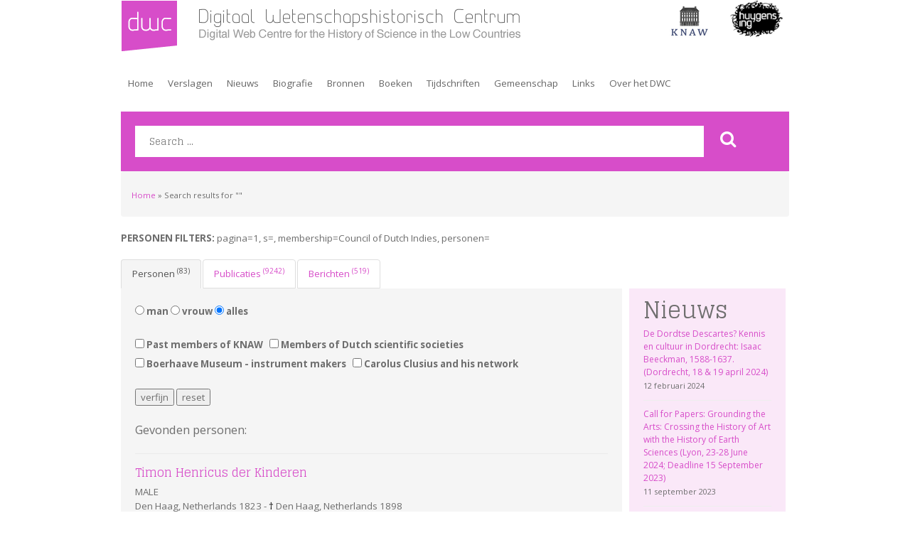

--- FILE ---
content_type: text/html; charset=UTF-8
request_url: https://dwc.knaw.nl/?pagina=1&s=&membership=Council+of+Dutch+Indies&personen=
body_size: 34405
content:
<!DOCTYPE html PUBLIC "-//W3C//DTD XHTML 1.0 Transitional//EN" "http://www.w3.org/TR/xhtml1/DTD/xhtml1-transitional.dtd">
<html xmlns="http://www.w3.org/1999/xhtml" lang="nl">
<head>
	<title>  | Zoekresultaten  |  Digitaal Wetenschapshistorisch Centrum</title>
	<meta name="viewport" content="width=device-width">
	<meta http-equiv="Content-Type" content="text/html; charset=UTF-8" />
	<link href="https://dwc.knaw.nl/wp-content/themes/DWC-Bitman/favicon.ico" rel="shortcut icon" type="image/x-icon" />
	
	<!-- jquery -->
	<script src="https://ajax.googleapis.com/ajax/libs/jquery/3.1.1/jquery.min.js"></script>

	<!-- jquery ui-->
	<link rel="stylesheet" href="https://ajax.googleapis.com/ajax/libs/jqueryui/1.12.1/themes/smoothness/jquery-ui.css">
	<script src="https://ajax.googleapis.com/ajax/libs/jqueryui/1.12.1/jquery-ui.min.js"></script>

	<!-- Latest compiled and minified CSS -->
	<link rel="stylesheet" href="https://maxcdn.bootstrapcdn.com/bootstrap/3.3.7/css/bootstrap.min.css" integrity="sha384-BVYiiSIFeK1dGmJRAkycuHAHRg32OmUcww7on3RYdg4Va+PmSTsz/K68vbdEjh4u" crossorigin="anonymous">

	<!-- Latest compiled and minified JavaScript -->
	<script src="https://maxcdn.bootstrapcdn.com/bootstrap/3.3.7/js/bootstrap.min.js" integrity="sha384-Tc5IQib027qvyjSMfHjOMaLkfuWVxZxUPnCJA7l2mCWNIpG9mGCD8wGNIcPD7Txa" crossorigin="anonymous"></script>

	<meta name='robots' content='noindex, follow, max-image-preview:large' />
<link rel='dns-prefetch' href='//s.w.org' />
<link rel="alternate" type="application/rss+xml" title="Digitaal Wetenschapshistorisch Centrum &raquo; zoekresultaten voor &#8220;&#8221;" href="https://dwc.knaw.nl/search/feed/rss2/" />
		<script type="text/javascript">
			window._wpemojiSettings = {"baseUrl":"https:\/\/s.w.org\/images\/core\/emoji\/13.1.0\/72x72\/","ext":".png","svgUrl":"https:\/\/s.w.org\/images\/core\/emoji\/13.1.0\/svg\/","svgExt":".svg","source":{"concatemoji":"https:\/\/dwc.knaw.nl\/wp-includes\/js\/wp-emoji-release.min.js?ver=5.8.2"}};
			!function(e,a,t){var n,r,o,i=a.createElement("canvas"),p=i.getContext&&i.getContext("2d");function s(e,t){var a=String.fromCharCode;p.clearRect(0,0,i.width,i.height),p.fillText(a.apply(this,e),0,0);e=i.toDataURL();return p.clearRect(0,0,i.width,i.height),p.fillText(a.apply(this,t),0,0),e===i.toDataURL()}function c(e){var t=a.createElement("script");t.src=e,t.defer=t.type="text/javascript",a.getElementsByTagName("head")[0].appendChild(t)}for(o=Array("flag","emoji"),t.supports={everything:!0,everythingExceptFlag:!0},r=0;r<o.length;r++)t.supports[o[r]]=function(e){if(!p||!p.fillText)return!1;switch(p.textBaseline="top",p.font="600 32px Arial",e){case"flag":return s([127987,65039,8205,9895,65039],[127987,65039,8203,9895,65039])?!1:!s([55356,56826,55356,56819],[55356,56826,8203,55356,56819])&&!s([55356,57332,56128,56423,56128,56418,56128,56421,56128,56430,56128,56423,56128,56447],[55356,57332,8203,56128,56423,8203,56128,56418,8203,56128,56421,8203,56128,56430,8203,56128,56423,8203,56128,56447]);case"emoji":return!s([10084,65039,8205,55357,56613],[10084,65039,8203,55357,56613])}return!1}(o[r]),t.supports.everything=t.supports.everything&&t.supports[o[r]],"flag"!==o[r]&&(t.supports.everythingExceptFlag=t.supports.everythingExceptFlag&&t.supports[o[r]]);t.supports.everythingExceptFlag=t.supports.everythingExceptFlag&&!t.supports.flag,t.DOMReady=!1,t.readyCallback=function(){t.DOMReady=!0},t.supports.everything||(n=function(){t.readyCallback()},a.addEventListener?(a.addEventListener("DOMContentLoaded",n,!1),e.addEventListener("load",n,!1)):(e.attachEvent("onload",n),a.attachEvent("onreadystatechange",function(){"complete"===a.readyState&&t.readyCallback()})),(n=t.source||{}).concatemoji?c(n.concatemoji):n.wpemoji&&n.twemoji&&(c(n.twemoji),c(n.wpemoji)))}(window,document,window._wpemojiSettings);
		</script>
		<style type="text/css">
img.wp-smiley,
img.emoji {
	display: inline !important;
	border: none !important;
	box-shadow: none !important;
	height: 1em !important;
	width: 1em !important;
	margin: 0 .07em !important;
	vertical-align: -0.1em !important;
	background: none !important;
	padding: 0 !important;
}
</style>
	<link rel='stylesheet' id='wp-block-library-css'  href='https://dwc.knaw.nl/wp-includes/css/dist/block-library/style.min.css?ver=5.8.2' type='text/css' media='all' />
<link rel='stylesheet' id='ctf_styles-css'  href='https://dwc.knaw.nl/wp-content/plugins/custom-twitter-feeds/css/ctf-styles.min.css?ver=1.8.4' type='text/css' media='all' />
<link rel='stylesheet' id='super-rss-reader-css'  href='https://dwc.knaw.nl/wp-content/plugins/super-rss-reader/public/css/style.min.css?ver=4.4.1' type='text/css' media='all' />
<link rel='stylesheet' id='wp-pagenavi-css'  href='https://dwc.knaw.nl/wp-content/plugins/wp-pagenavi/pagenavi-css.css?ver=2.70' type='text/css' media='all' />
<link rel='stylesheet' id='simcal-qtip-css'  href='https://dwc.knaw.nl/wp-content/plugins/google-calendar-events/assets/css/vendor/jquery.qtip.min.css?ver=3.1.36' type='text/css' media='all' />
<link rel='stylesheet' id='simcal-default-calendar-grid-css'  href='https://dwc.knaw.nl/wp-content/plugins/google-calendar-events/assets/css/default-calendar-grid.min.css?ver=3.1.36' type='text/css' media='all' />
<link rel='stylesheet' id='simcal-default-calendar-list-css'  href='https://dwc.knaw.nl/wp-content/plugins/google-calendar-events/assets/css/default-calendar-list.min.css?ver=3.1.36' type='text/css' media='all' />
<script type='text/javascript' src='https://dwc.knaw.nl/wp-includes/js/jquery/jquery.min.js?ver=3.6.0' id='jquery-core-js'></script>
<script type='text/javascript' src='https://dwc.knaw.nl/wp-includes/js/jquery/jquery-migrate.min.js?ver=3.3.2' id='jquery-migrate-js'></script>
<script type='text/javascript' src='https://dwc.knaw.nl/wp-content/plugins/super-rss-reader/public/js/jquery.easy-ticker.min.js?ver=4.4.1' id='jquery-easy-ticker-js'></script>
<script type='text/javascript' src='https://dwc.knaw.nl/wp-content/plugins/super-rss-reader/public/js/script.min.js?ver=4.4.1' id='super-rss-reader-js'></script>
<link rel="https://api.w.org/" href="https://dwc.knaw.nl/wp-json/" /><link rel="EditURI" type="application/rsd+xml" title="RSD" href="https://dwc.knaw.nl/xmlrpc.php?rsd" />
<link rel="wlwmanifest" type="application/wlwmanifest+xml" href="https://dwc.knaw.nl/wp-includes/wlwmanifest.xml" /> 
<meta name="generator" content="WordPress 5.8.2" />

    <script type='text/javascript' language='Javascript'>
      function s_toggleDisplay(his, me, show, hide) {
        if (his.style.display != 'none') {
          his.style.display = 'none';
          me.innerHTML = show;
        } else {
          his.style.display = 'block';
          me.innerHTML = hide;
        }
      }
      </script><!-- Analytics by WP-Statistics v13.2.3 - https://wp-statistics.com/ -->
	<script src="https://use.fontawesome.com/6a6c01c21c.js"></script>
	<link href="https://fonts.googleapis.com/css?family=Glegoo|Open+Sans:400,700" rel="stylesheet">

	<link rel="stylesheet" type="text/css" media="all" href="https://dwc.knaw.nl/wp-content/themes/DWC-Bitman/style.css" />

	<script> 

		function show_header(){

			var windowwidth = $(window).innerWidth();
			console.log("windowwidth=" + windowwidth);
			var template = 'https://dwc.knaw.nl/wp-content/themes/DWC-Bitman';
			console.log("template=" + template);
			var pagesrt = '';
			console.log("pagesrt=" + pagesrt);

		if(windowwidth <= 768){

			var imgurl = template + '/images/dwc-mobiel' + pagesrt + '.png';
			console.log("url=" + imgurl); 
			
			$("#headerimage").attr("src", imgurl);

		} else { 

			var imgurl = template + '/images/dwc-head' + pagesrt + '.png';
			console.log("url=" + imgurl);

			$("#headerimage").attr("src", imgurl);
		}

		}

		$(document).ready(function() {

			show_header();

			$(window).resize(function() {
				show_header();
			});

		});


	</script>


</head>
<script type="text/javascript">

  var _gaq = _gaq || [];
  _gaq.push(['_setAccount', 'UA-3962916-6']);
  _gaq.push(['_trackPageview']);

  (function() {
    var ga = document.createElement('script'); ga.type = 'text/javascript'; ga.async = true;
    ga.src = ('https:' == document.location.protocol ? 'https://ssl' : 'http://www') + '.google-analytics.com/ga.js';
    var s = document.getElementsByTagName('script')[0]; s.parentNode.insertBefore(ga, s);
  })();

</script>
<body class="search search-results">
<!-- Google Tag Manager -->
<noscript><iframe src="//www.googletagmanager.com/ns.html?id=GTM-M2KQR4"
height="0" width="0" style="display:none;visibility:hidden"></iframe></noscript>
<script>(function(w,d,s,l,i){w[l]=w[l]||[];w[l].push({'gtm.start':
new Date().getTime(),event:'gtm.js'});var f=d.getElementsByTagName(s)[0],
j=d.createElement(s),dl=l!='dataLayer'?'&l='+l:'';j.async=true;j.src=
'//www.googletagmanager.com/gtm.js?id='+i+dl;f.parentNode.insertBefore(j,f);
})(window,document,'script','dataLayer','GTM-M2KQR4');</script>
<!-- End Google Tag Manager -->

	<div class="wrapper container" >
		<div class="header">
						<h2 class="logo"><a href="https://dwc.knaw.nl/" title="Digitaal Wetenschapshistorisch Centrum">

			<img id="headerimage" src="https://dwc.knaw.nl/wp-content/themes/DWC-Bitman/images/dwc-head.png" class="img-responsive"  />

			</a></h2>
			<ul>
				<li class="knaw"><a href="http://www.knaw.nl"><span>KNAW</span></a></li>
				<li class="huygensIng"><a href="http://www.huygens.knaw.nl"><span>Huygens ING</span></a></li>
			</ul>

			<div class="clear"></div>
		</div><!-- /header -->

		<div class="nav">
			<ul class="mainNav">
				<li class="page_item page-item-2597"><a href="https://dwc.knaw.nl/"><script>var scriptTag=document.getElementsByTagName("script");scriptTag=scriptTag[scriptTag.length-1];if(scriptTag.parentNode.href)if(scriptTag.parentNode.href.slice(-1)=="#")document.write("<span onclick=\"return false\">")</script>Home<script>var scriptTag=document.getElementsByTagName("script");scriptTag=scriptTag[scriptTag.length-1];if(scriptTag.parentNode.href)if(scriptTag.parentNode.href.slice(-1)=="#")document.write("</span>")</script></a></li>
<li class="page_item page-item-8007"><a href="https://dwc.knaw.nl/verslagen/"><script>var scriptTag=document.getElementsByTagName("script");scriptTag=scriptTag[scriptTag.length-1];if(scriptTag.parentNode.href)if(scriptTag.parentNode.href.slice(-1)=="#")document.write("<span onclick=\"return false\">")</script>Verslagen<script>var scriptTag=document.getElementsByTagName("script");scriptTag=scriptTag[scriptTag.length-1];if(scriptTag.parentNode.href)if(scriptTag.parentNode.href.slice(-1)=="#")document.write("</span>")</script></a></li>
<li class="page_item page-item-48"><a href="https://dwc.knaw.nl/nieuws/"><script>var scriptTag=document.getElementsByTagName("script");scriptTag=scriptTag[scriptTag.length-1];if(scriptTag.parentNode.href)if(scriptTag.parentNode.href.slice(-1)=="#")document.write("<span onclick=\"return false\">")</script>Nieuws<script>var scriptTag=document.getElementsByTagName("script");scriptTag=scriptTag[scriptTag.length-1];if(scriptTag.parentNode.href)if(scriptTag.parentNode.href.slice(-1)=="#")document.write("</span>")</script></a></li>
<li class="page_item page-item-2225 page_item_has_children"><a href="#"><script>var scriptTag=document.getElementsByTagName("script");scriptTag=scriptTag[scriptTag.length-1];if(scriptTag.parentNode.href)if(scriptTag.parentNode.href.slice(-1)=="#")document.write("<span onclick=\"return false\">")</script>Biografie<script>var scriptTag=document.getElementsByTagName("script");scriptTag=scriptTag[scriptTag.length-1];if(scriptTag.parentNode.href)if(scriptTag.parentNode.href.slice(-1)=="#")document.write("</span>")</script></a>
<ul class='children'>
	<li class="page_item page-item-12304"><a href="https://dwc.knaw.nl/biografie/biografieen-op-het-dwc/"><script>var scriptTag=document.getElementsByTagName("script");scriptTag=scriptTag[scriptTag.length-1];if(scriptTag.parentNode.href)if(scriptTag.parentNode.href.slice(-1)=="#")document.write("<span onclick=\"return false\">")</script>Biografieën op het DWC<script>var scriptTag=document.getElementsByTagName("script");scriptTag=scriptTag[scriptTag.length-1];if(scriptTag.parentNode.href)if(scriptTag.parentNode.href.slice(-1)=="#")document.write("</span>")</script></a></li>
	<li class="page_item page-item-7147"><a href="https://dwc.knaw.nl/biografie/resultaten/"><script>var scriptTag=document.getElementsByTagName("script");scriptTag=scriptTag[scriptTag.length-1];if(scriptTag.parentNode.href)if(scriptTag.parentNode.href.slice(-1)=="#")document.write("<span onclick=\"return false\">")</script>Resultaten<script>var scriptTag=document.getElementsByTagName("script");scriptTag=scriptTag[scriptTag.length-1];if(scriptTag.parentNode.href)if(scriptTag.parentNode.href.slice(-1)=="#")document.write("</span>")</script></a></li>
	<li class="page_item page-item-12307"><a href="https://dwc.knaw.nl/biografie/knaw-historisch-ledenbestand/"><script>var scriptTag=document.getElementsByTagName("script");scriptTag=scriptTag[scriptTag.length-1];if(scriptTag.parentNode.href)if(scriptTag.parentNode.href.slice(-1)=="#")document.write("<span onclick=\"return false\">")</script>KNAW Historisch Ledenbestand<script>var scriptTag=document.getElementsByTagName("script");scriptTag=scriptTag[scriptTag.length-1];if(scriptTag.parentNode.href)if(scriptTag.parentNode.href.slice(-1)=="#")document.write("</span>")</script></a></li>
	<li class="page_item page-item-12312"><a href="https://dwc.knaw.nl/biografie/wetenschappelijke-instrumentmakers-in-de-nederlanden/"><script>var scriptTag=document.getElementsByTagName("script");scriptTag=scriptTag[scriptTag.length-1];if(scriptTag.parentNode.href)if(scriptTag.parentNode.href.slice(-1)=="#")document.write("<span onclick=\"return false\">")</script>Wetenschappelijke instrumentmakers in de Nederlanden<script>var scriptTag=document.getElementsByTagName("script");scriptTag=scriptTag[scriptTag.length-1];if(scriptTag.parentNode.href)if(scriptTag.parentNode.href.slice(-1)=="#")document.write("</span>")</script></a></li>
	<li class="page_item page-item-12316"><a href="https://dwc.knaw.nl/biografie/leden-van-nederlandse-geleerde-genootschappen/"><script>var scriptTag=document.getElementsByTagName("script");scriptTag=scriptTag[scriptTag.length-1];if(scriptTag.parentNode.href)if(scriptTag.parentNode.href.slice(-1)=="#")document.write("<span onclick=\"return false\">")</script>Leden van Nederlandse geleerde genootschappen<script>var scriptTag=document.getElementsByTagName("script");scriptTag=scriptTag[scriptTag.length-1];if(scriptTag.parentNode.href)if(scriptTag.parentNode.href.slice(-1)=="#")document.write("</span>")</script></a></li>
	<li class="page_item page-item-12314"><a href="https://dwc.knaw.nl/biografie/carolus-clusius-en-zijn-netwerk/"><script>var scriptTag=document.getElementsByTagName("script");scriptTag=scriptTag[scriptTag.length-1];if(scriptTag.parentNode.href)if(scriptTag.parentNode.href.slice(-1)=="#")document.write("<span onclick=\"return false\">")</script>Carolus Clusius en zijn netwerk<script>var scriptTag=document.getElementsByTagName("script");scriptTag=scriptTag[scriptTag.length-1];if(scriptTag.parentNode.href)if(scriptTag.parentNode.href.slice(-1)=="#")document.write("</span>")</script></a></li>
	<li class="page_item page-item-51"><a href="https://dwc.knaw.nl/biografie/berkelbio/"><script>var scriptTag=document.getElementsByTagName("script");scriptTag=scriptTag[scriptTag.length-1];if(scriptTag.parentNode.href)if(scriptTag.parentNode.href.slice(-1)=="#")document.write("<span onclick=\"return false\">")</script>Biografieën uit A History of Science in the Netherlands (Brill)<script>var scriptTag=document.getElementsByTagName("script");scriptTag=scriptTag[scriptTag.length-1];if(scriptTag.parentNode.href)if(scriptTag.parentNode.href.slice(-1)=="#")document.write("</span>")</script></a></li>
	<li class="page_item page-item-54"><a href="https://dwc.knaw.nl/biografie/nederlandse-wiskundigen/"><script>var scriptTag=document.getElementsByTagName("script");scriptTag=scriptTag[scriptTag.length-1];if(scriptTag.parentNode.href)if(scriptTag.parentNode.href.slice(-1)=="#")document.write("<span onclick=\"return false\">")</script>Nederlandse wiskundigen<script>var scriptTag=document.getElementsByTagName("script");scriptTag=scriptTag[scriptTag.length-1];if(scriptTag.parentNode.href)if(scriptTag.parentNode.href.slice(-1)=="#")document.write("</span>")</script></a></li>
	<li class="page_item page-item-56"><a href="https://dwc.knaw.nl/biografie/humbio/"><script>var scriptTag=document.getElementsByTagName("script");scriptTag=scriptTag[scriptTag.length-1];if(scriptTag.parentNode.href)if(scriptTag.parentNode.href.slice(-1)=="#")document.write("<span onclick=\"return false\">")</script>Nederlandse humanisten<script>var scriptTag=document.getElementsByTagName("script");scriptTag=scriptTag[scriptTag.length-1];if(scriptTag.parentNode.href)if(scriptTag.parentNode.href.slice(-1)=="#")document.write("</span>")</script></a></li>
</ul>
</li>
<li class="page_item page-item-2226 page_item_has_children"><a href="#"><script>var scriptTag=document.getElementsByTagName("script");scriptTag=scriptTag[scriptTag.length-1];if(scriptTag.parentNode.href)if(scriptTag.parentNode.href.slice(-1)=="#")document.write("<span onclick=\"return false\">")</script>Bronnen<script>var scriptTag=document.getElementsByTagName("script");scriptTag=scriptTag[scriptTag.length-1];if(scriptTag.parentNode.href)if(scriptTag.parentNode.href.slice(-1)=="#")document.write("</span>")</script></a>
<ul class='children'>
	<li class="page_item page-item-198"><a href="https://dwc.knaw.nl/toegangen/digital-library-knaw/"><script>var scriptTag=document.getElementsByTagName("script");scriptTag=scriptTag[scriptTag.length-1];if(scriptTag.parentNode.href)if(scriptTag.parentNode.href.slice(-1)=="#")document.write("<span onclick=\"return false\">")</script>KNAW Digital Library<script>var scriptTag=document.getElementsByTagName("script");scriptTag=scriptTag[scriptTag.length-1];if(scriptTag.parentNode.href)if(scriptTag.parentNode.href.slice(-1)=="#")document.write("</span>")</script></a></li>
	<li class="page_item page-item-2253"><a href="https://dwc.knaw.nl/toegangen/knaw-overige-publicaties/"><script>var scriptTag=document.getElementsByTagName("script");scriptTag=scriptTag[scriptTag.length-1];if(scriptTag.parentNode.href)if(scriptTag.parentNode.href.slice(-1)=="#")document.write("<span onclick=\"return false\">")</script>KNAW Overige publicaties<script>var scriptTag=document.getElementsByTagName("script");scriptTag=scriptTag[scriptTag.length-1];if(scriptTag.parentNode.href)if(scriptTag.parentNode.href.slice(-1)=="#")document.write("</span>")</script></a></li>
	<li class="page_item page-item-5338"><a href="https://dwc.knaw.nl/toegangen/ckcc-circulation-of-knowledge-and-learned-practices-in-the-17th-century-dutch-republic/"><script>var scriptTag=document.getElementsByTagName("script");scriptTag=scriptTag[scriptTag.length-1];if(scriptTag.parentNode.href)if(scriptTag.parentNode.href.slice(-1)=="#")document.write("<span onclick=\"return false\">")</script>CKCC &#8211; Virtual Research Environment<script>var scriptTag=document.getElementsByTagName("script");scriptTag=scriptTag[scriptTag.length-1];if(scriptTag.parentNode.href)if(scriptTag.parentNode.href.slice(-1)=="#")document.write("</span>")</script></a></li>
	<li class="page_item page-item-218"><a href="https://dwc.knaw.nl/toegangen/illustratiedatabanken/"><script>var scriptTag=document.getElementsByTagName("script");scriptTag=scriptTag[scriptTag.length-1];if(scriptTag.parentNode.href)if(scriptTag.parentNode.href.slice(-1)=="#")document.write("<span onclick=\"return false\">")</script>Illustraties<script>var scriptTag=document.getElementsByTagName("script");scriptTag=scriptTag[scriptTag.length-1];if(scriptTag.parentNode.href)if(scriptTag.parentNode.href.slice(-1)=="#")document.write("</span>")</script></a></li>
	<li class="page_item page-item-221"><a href="https://dwc.knaw.nl/toegangen/wetenschappelijke-instrumenten-en-objecten/"><script>var scriptTag=document.getElementsByTagName("script");scriptTag=scriptTag[scriptTag.length-1];if(scriptTag.parentNode.href)if(scriptTag.parentNode.href.slice(-1)=="#")document.write("<span onclick=\"return false\">")</script>Wetenschappelijke instrumenten en objecten<script>var scriptTag=document.getElementsByTagName("script");scriptTag=scriptTag[scriptTag.length-1];if(scriptTag.parentNode.href)if(scriptTag.parentNode.href.slice(-1)=="#")document.write("</span>")</script></a></li>
	<li class="page_item page-item-68 page_item_has_children"><a href="https://dwc.knaw.nl/toegangen/eenheden/"><script>var scriptTag=document.getElementsByTagName("script");scriptTag=scriptTag[scriptTag.length-1];if(scriptTag.parentNode.href)if(scriptTag.parentNode.href.slice(-1)=="#")document.write("<span onclick=\"return false\">")</script>Historische eenheden<script>var scriptTag=document.getElementsByTagName("script");scriptTag=scriptTag[scriptTag.length-1];if(scriptTag.parentNode.href)if(scriptTag.parentNode.href.slice(-1)=="#")document.write("</span>")</script></a>
	<ul class='children'>
		<li class="page_item page-item-285"><a href="https://dwc.knaw.nl/toegangen/eenheden/lengtematen/"><script>var scriptTag=document.getElementsByTagName("script");scriptTag=scriptTag[scriptTag.length-1];if(scriptTag.parentNode.href)if(scriptTag.parentNode.href.slice(-1)=="#")document.write("<span onclick=\"return false\">")</script>Lengtematen<script>var scriptTag=document.getElementsByTagName("script");scriptTag=scriptTag[scriptTag.length-1];if(scriptTag.parentNode.href)if(scriptTag.parentNode.href.slice(-1)=="#")document.write("</span>")</script></a></li>
		<li class="page_item page-item-287"><a href="https://dwc.knaw.nl/toegangen/eenheden/gewichtsmaten/"><script>var scriptTag=document.getElementsByTagName("script");scriptTag=scriptTag[scriptTag.length-1];if(scriptTag.parentNode.href)if(scriptTag.parentNode.href.slice(-1)=="#")document.write("<span onclick=\"return false\">")</script>Gewichtsmaten<script>var scriptTag=document.getElementsByTagName("script");scriptTag=scriptTag[scriptTag.length-1];if(scriptTag.parentNode.href)if(scriptTag.parentNode.href.slice(-1)=="#")document.write("</span>")</script></a></li>
		<li class="page_item page-item-293"><a href="https://dwc.knaw.nl/toegangen/eenheden/kalender-en-tijdrekening/"><script>var scriptTag=document.getElementsByTagName("script");scriptTag=scriptTag[scriptTag.length-1];if(scriptTag.parentNode.href)if(scriptTag.parentNode.href.slice(-1)=="#")document.write("<span onclick=\"return false\">")</script>Kalender en tijdrekening<script>var scriptTag=document.getElementsByTagName("script");scriptTag=scriptTag[scriptTag.length-1];if(scriptTag.parentNode.href)if(scriptTag.parentNode.href.slice(-1)=="#")document.write("</span>")</script></a></li>
		<li class="page_item page-item-290"><a href="https://dwc.knaw.nl/toegangen/eenheden/geld-en-munten/"><script>var scriptTag=document.getElementsByTagName("script");scriptTag=scriptTag[scriptTag.length-1];if(scriptTag.parentNode.href)if(scriptTag.parentNode.href.slice(-1)=="#")document.write("<span onclick=\"return false\">")</script>Geld en munten<script>var scriptTag=document.getElementsByTagName("script");scriptTag=scriptTag[scriptTag.length-1];if(scriptTag.parentNode.href)if(scriptTag.parentNode.href.slice(-1)=="#")document.write("</span>")</script></a></li>
		<li class="page_item page-item-295"><a href="https://dwc.knaw.nl/toegangen/eenheden/literatuur/"><script>var scriptTag=document.getElementsByTagName("script");scriptTag=scriptTag[scriptTag.length-1];if(scriptTag.parentNode.href)if(scriptTag.parentNode.href.slice(-1)=="#")document.write("<span onclick=\"return false\">")</script>Literatuur<script>var scriptTag=document.getElementsByTagName("script");scriptTag=scriptTag[scriptTag.length-1];if(scriptTag.parentNode.href)if(scriptTag.parentNode.href.slice(-1)=="#")document.write("</span>")</script></a></li>
	</ul>
</li>
</ul>
</li>
<li class="page_item page-item-2265 page_item_has_children"><a href="#"><script>var scriptTag=document.getElementsByTagName("script");scriptTag=scriptTag[scriptTag.length-1];if(scriptTag.parentNode.href)if(scriptTag.parentNode.href.slice(-1)=="#")document.write("<span onclick=\"return false\">")</script>Boeken<script>var scriptTag=document.getElementsByTagName("script");scriptTag=scriptTag[scriptTag.length-1];if(scriptTag.parentNode.href)if(scriptTag.parentNode.href.slice(-1)=="#")document.write("</span>")</script></a>
<ul class='children'>
	<li class="page_item page-item-202"><a href="https://dwc.knaw.nl/literatuur/boekenreeks-history-of-science-and-scholarship-in-the-netherlands/"><script>var scriptTag=document.getElementsByTagName("script");scriptTag=scriptTag[scriptTag.length-1];if(scriptTag.parentNode.href)if(scriptTag.parentNode.href.slice(-1)=="#")document.write("<span onclick=\"return false\">")</script>History of Science and Scholarship in the Netherlands<script>var scriptTag=document.getElementsByTagName("script");scriptTag=scriptTag[scriptTag.length-1];if(scriptTag.parentNode.href)if(scriptTag.parentNode.href.slice(-1)=="#")document.write("</span>")</script></a></li>
	<li class="page_item page-item-208"><a href="https://dwc.knaw.nl/literatuur/tools-sources/"><script>var scriptTag=document.getElementsByTagName("script");scriptTag=scriptTag[scriptTag.length-1];if(scriptTag.parentNode.href)if(scriptTag.parentNode.href.slice(-1)=="#")document.write("<span onclick=\"return false\">")</script>Tools and Sources<script>var scriptTag=document.getElementsByTagName("script");scriptTag=scriptTag[scriptTag.length-1];if(scriptTag.parentNode.href)if(scriptTag.parentNode.href.slice(-1)=="#")document.write("</span>")</script></a></li>
	<li class="page_item page-item-1253"><a href="https://dwc.knaw.nl/literatuur/boeken-over-de-geschiedenis-van-de-knaw/"><script>var scriptTag=document.getElementsByTagName("script");scriptTag=scriptTag[scriptTag.length-1];if(scriptTag.parentNode.href)if(scriptTag.parentNode.href.slice(-1)=="#")document.write("<span onclick=\"return false\">")</script>Boeken over de geschiedenis van de KNAW<script>var scriptTag=document.getElementsByTagName("script");scriptTag=scriptTag[scriptTag.length-1];if(scriptTag.parentNode.href)if(scriptTag.parentNode.href.slice(-1)=="#")document.write("</span>")</script></a></li>
	<li class="page_item page-item-1479"><a href="https://dwc.knaw.nl/literatuur/diverse-online-publicaties/"><script>var scriptTag=document.getElementsByTagName("script");scriptTag=scriptTag[scriptTag.length-1];if(scriptTag.parentNode.href)if(scriptTag.parentNode.href.slice(-1)=="#")document.write("<span onclick=\"return false\">")</script>Historische publicaties<script>var scriptTag=document.getElementsByTagName("script");scriptTag=scriptTag[scriptTag.length-1];if(scriptTag.parentNode.href)if(scriptTag.parentNode.href.slice(-1)=="#")document.write("</span>")</script></a></li>
	<li class="page_item page-item-12215"><a href="https://dwc.knaw.nl/literatuur/monografieen/"><script>var scriptTag=document.getElementsByTagName("script");scriptTag=scriptTag[scriptTag.length-1];if(scriptTag.parentNode.href)if(scriptTag.parentNode.href.slice(-1)=="#")document.write("<span onclick=\"return false\">")</script>Monografieën<script>var scriptTag=document.getElementsByTagName("script");scriptTag=scriptTag[scriptTag.length-1];if(scriptTag.parentNode.href)if(scriptTag.parentNode.href.slice(-1)=="#")document.write("</span>")</script></a></li>
	<li class="page_item page-item-12223"><a href="https://dwc.knaw.nl/literatuur/overige-publicaties/"><script>var scriptTag=document.getElementsByTagName("script");scriptTag=scriptTag[scriptTag.length-1];if(scriptTag.parentNode.href)if(scriptTag.parentNode.href.slice(-1)=="#")document.write("<span onclick=\"return false\">")</script>Overige publicaties<script>var scriptTag=document.getElementsByTagName("script");scriptTag=scriptTag[scriptTag.length-1];if(scriptTag.parentNode.href)if(scriptTag.parentNode.href.slice(-1)=="#")document.write("</span>")</script></a></li>
</ul>
</li>
<li class="page_item page-item-11787 page_item_has_children"><a href="https://dwc.diginfra.net/tijdschriften/studium/"><script>var scriptTag=document.getElementsByTagName("script");scriptTag=scriptTag[scriptTag.length-1];if(scriptTag.parentNode.href)if(scriptTag.parentNode.href.slice(-1)=="#")document.write("<span onclick=\"return false\">")</script>Tijdschriften<script>var scriptTag=document.getElementsByTagName("script");scriptTag=scriptTag[scriptTag.length-1];if(scriptTag.parentNode.href)if(scriptTag.parentNode.href.slice(-1)=="#")document.write("</span>")</script></a>
<ul class='children'>
	<li class="page_item page-item-11888"><a href="https://dwc.knaw.nl/tijdschriften/wonderkamer-2020/"><script>var scriptTag=document.getElementsByTagName("script");scriptTag=scriptTag[scriptTag.length-1];if(scriptTag.parentNode.href)if(scriptTag.parentNode.href.slice(-1)=="#")document.write("<span onclick=\"return false\">")</script>Wonderkamer (2020-)<script>var scriptTag=document.getElementsByTagName("script");scriptTag=scriptTag[scriptTag.length-1];if(scriptTag.parentNode.href)if(scriptTag.parentNode.href.slice(-1)=="#")document.write("</span>")</script></a></li>
	<li class="page_item page-item-11789"><a href="https://dwc.knaw.nl/tijdschriften/studium/"><script>var scriptTag=document.getElementsByTagName("script");scriptTag=scriptTag[scriptTag.length-1];if(scriptTag.parentNode.href)if(scriptTag.parentNode.href.slice(-1)=="#")document.write("<span onclick=\"return false\">")</script>Studium (2008 &#8211; 2019)<script>var scriptTag=document.getElementsByTagName("script");scriptTag=scriptTag[scriptTag.length-1];if(scriptTag.parentNode.href)if(scriptTag.parentNode.href.slice(-1)=="#")document.write("</span>")</script></a></li>
	<li class="page_item page-item-11791"><a href="https://dwc.knaw.nl/tijdschriften/journal-for-the-history-of-knowledge/"><script>var scriptTag=document.getElementsByTagName("script");scriptTag=scriptTag[scriptTag.length-1];if(scriptTag.parentNode.href)if(scriptTag.parentNode.href.slice(-1)=="#")document.write("<span onclick=\"return false\">")</script>Journal for the History of Knowledge (2020 -)<script>var scriptTag=document.getElementsByTagName("script");scriptTag=scriptTag[scriptTag.length-1];if(scriptTag.parentNode.href)if(scriptTag.parentNode.href.slice(-1)=="#")document.write("</span>")</script></a></li>
	<li class="page_item page-item-11797"><a href="https://dwc.knaw.nl/tijdschriften/scientiarium-historia-1990-2006/"><script>var scriptTag=document.getElementsByTagName("script");scriptTag=scriptTag[scriptTag.length-1];if(scriptTag.parentNode.href)if(scriptTag.parentNode.href.slice(-1)=="#")document.write("<span onclick=\"return false\">")</script>Scientiarium Historia (1990-2006)<script>var scriptTag=document.getElementsByTagName("script");scriptTag=scriptTag[scriptTag.length-1];if(scriptTag.parentNode.href)if(scriptTag.parentNode.href.slice(-1)=="#")document.write("</span>")</script></a></li>
	<li class="page_item page-item-11793"><a href="https://dwc.knaw.nl/tijdschriften/gewina-1978-2007/"><script>var scriptTag=document.getElementsByTagName("script");scriptTag=scriptTag[scriptTag.length-1];if(scriptTag.parentNode.href)if(scriptTag.parentNode.href.slice(-1)=="#")document.write("<span onclick=\"return false\">")</script>Gewina (1978-2007)<script>var scriptTag=document.getElementsByTagName("script");scriptTag=scriptTag[scriptTag.length-1];if(scriptTag.parentNode.href)if(scriptTag.parentNode.href.slice(-1)=="#")document.write("</span>")</script></a></li>
	<li class="page_item page-item-11801"><a href="https://dwc.knaw.nl/tijdschriften/tractrix-1989-1993/"><script>var scriptTag=document.getElementsByTagName("script");scriptTag=scriptTag[scriptTag.length-1];if(scriptTag.parentNode.href)if(scriptTag.parentNode.href.slice(-1)=="#")document.write("<span onclick=\"return false\">")</script>Tractrix (1989-1993)<script>var scriptTag=document.getElementsByTagName("script");scriptTag=scriptTag[scriptTag.length-1];if(scriptTag.parentNode.href)if(scriptTag.parentNode.href.slice(-1)=="#")document.write("</span>")</script></a></li>
	<li class="page_item page-item-4442"><a href="https://dwc.knaw.nl/tijdschriften/tijdschriften/"><script>var scriptTag=document.getElementsByTagName("script");scriptTag=scriptTag[scriptTag.length-1];if(scriptTag.parentNode.href)if(scriptTag.parentNode.href.slice(-1)=="#")document.write("<span onclick=\"return false\">")</script>Internationale tijdschriften<script>var scriptTag=document.getElementsByTagName("script");scriptTag=scriptTag[scriptTag.length-1];if(scriptTag.parentNode.href)if(scriptTag.parentNode.href.slice(-1)=="#")document.write("</span>")</script></a></li>
</ul>
</li>
<li class="page_item page-item-4303 page_item_has_children"><a href="#"><script>var scriptTag=document.getElementsByTagName("script");scriptTag=scriptTag[scriptTag.length-1];if(scriptTag.parentNode.href)if(scriptTag.parentNode.href.slice(-1)=="#")document.write("<span onclick=\"return false\">")</script>Gemeenschap<script>var scriptTag=document.getElementsByTagName("script");scriptTag=scriptTag[scriptTag.length-1];if(scriptTag.parentNode.href)if(scriptTag.parentNode.href.slice(-1)=="#")document.write("</span>")</script></a>
<ul class='children'>
	<li class="page_item page-item-2229"><a href="https://dwc.knaw.nl/gemeenschap/gewina/"><script>var scriptTag=document.getElementsByTagName("script");scriptTag=scriptTag[scriptTag.length-1];if(scriptTag.parentNode.href)if(scriptTag.parentNode.href.slice(-1)=="#")document.write("<span onclick=\"return false\">")</script>Gewina<script>var scriptTag=document.getElementsByTagName("script");scriptTag=scriptTag[scriptTag.length-1];if(scriptTag.parentNode.href)if(scriptTag.parentNode.href.slice(-1)=="#")document.write("</span>")</script></a></li>
	<li class="page_item page-item-12229"><a href="https://dwc.knaw.nl/gemeenschap/bestor/"><script>var scriptTag=document.getElementsByTagName("script");scriptTag=scriptTag[scriptTag.length-1];if(scriptTag.parentNode.href)if(scriptTag.parentNode.href.slice(-1)=="#")document.write("<span onclick=\"return false\">")</script>Bestor<script>var scriptTag=document.getElementsByTagName("script");scriptTag=scriptTag[scriptTag.length-1];if(scriptTag.parentNode.href)if(scriptTag.parentNode.href.slice(-1)=="#")document.write("</span>")</script></a></li>
	<li class="page_item page-item-12233"><a href="https://dwc.knaw.nl/gemeenschap/chemie-historische-groep/"><script>var scriptTag=document.getElementsByTagName("script");scriptTag=scriptTag[scriptTag.length-1];if(scriptTag.parentNode.href)if(scriptTag.parentNode.href.slice(-1)=="#")document.write("<span onclick=\"return false\">")</script>Chemie Historische Groep<script>var scriptTag=document.getElementsByTagName("script");scriptTag=scriptTag[scriptTag.length-1];if(scriptTag.parentNode.href)if(scriptTag.parentNode.href.slice(-1)=="#")document.write("</span>")</script></a></li>
	<li class="page_item page-item-4341"><a href="https://dwc.knaw.nl/gemeenschap/descartes-centre-voor-wetenschapsgeschiedenis-en-wetenschapsfilosofie/"><script>var scriptTag=document.getElementsByTagName("script");scriptTag=scriptTag[scriptTag.length-1];if(scriptTag.parentNode.href)if(scriptTag.parentNode.href.slice(-1)=="#")document.write("<span onclick=\"return false\">")</script>Descartes Centre<script>var scriptTag=document.getElementsByTagName("script");scriptTag=scriptTag[scriptTag.length-1];if(scriptTag.parentNode.href)if(scriptTag.parentNode.href.slice(-1)=="#")document.write("</span>")</script></a></li>
	<li class="page_item page-item-4346"><a href="https://dwc.knaw.nl/gemeenschap/federatie-industrieel-erfgoed-nederland-fien/"><script>var scriptTag=document.getElementsByTagName("script");scriptTag=scriptTag[scriptTag.length-1];if(scriptTag.parentNode.href)if(scriptTag.parentNode.href.slice(-1)=="#")document.write("<span onclick=\"return false\">")</script>Federatie Industrieel Erfgoed Nederland<script>var scriptTag=document.getElementsByTagName("script");scriptTag=scriptTag[scriptTag.length-1];if(scriptTag.parentNode.href)if(scriptTag.parentNode.href.slice(-1)=="#")document.write("</span>")</script></a></li>
	<li class="page_item page-item-4355"><a href="https://dwc.knaw.nl/gemeenschap/lipss-leuven-interdisciplinary-platform-for-the-study-of-the-sciences/"><script>var scriptTag=document.getElementsByTagName("script");scriptTag=scriptTag[scriptTag.length-1];if(scriptTag.parentNode.href)if(scriptTag.parentNode.href.slice(-1)=="#")document.write("<span onclick=\"return false\">")</script>LIPSS &#8211; Leuven Interdisciplinary Platform for the Study of the Sciences<script>var scriptTag=document.getElementsByTagName("script");scriptTag=scriptTag[scriptTag.length-1];if(scriptTag.parentNode.href)if(scriptTag.parentNode.href.slice(-1)=="#")document.write("</span>")</script></a></li>
	<li class="page_item page-item-4433"><a href="https://dwc.knaw.nl/gemeenschap/nederlandse-vereniging-van-wetenschapsfilosofie/"><script>var scriptTag=document.getElementsByTagName("script");scriptTag=scriptTag[scriptTag.length-1];if(scriptTag.parentNode.href)if(scriptTag.parentNode.href.slice(-1)=="#")document.write("<span onclick=\"return false\">")</script>Nederlandse Vereniging van Wetenschapsfilosofie<script>var scriptTag=document.getElementsByTagName("script");scriptTag=scriptTag[scriptTag.length-1];if(scriptTag.parentNode.href)if(scriptTag.parentNode.href.slice(-1)=="#")document.write("</span>")</script></a></li>
	<li class="page_item page-item-4306"><a href="https://dwc.knaw.nl/gemeenschap/netwerk-medische-geschiedenis/"><script>var scriptTag=document.getElementsByTagName("script");scriptTag=scriptTag[scriptTag.length-1];if(scriptTag.parentNode.href)if(scriptTag.parentNode.href.slice(-1)=="#")document.write("<span onclick=\"return false\">")</script>Netwerk medische geschiedenis<script>var scriptTag=document.getElementsByTagName("script");scriptTag=scriptTag[scriptTag.length-1];if(scriptTag.parentNode.href)if(scriptTag.parentNode.href.slice(-1)=="#")document.write("</span>")</script></a></li>
	<li class="page_item page-item-12241"><a href="https://dwc.knaw.nl/gemeenschap/sarton/"><script>var scriptTag=document.getElementsByTagName("script");scriptTag=scriptTag[scriptTag.length-1];if(scriptTag.parentNode.href)if(scriptTag.parentNode.href.slice(-1)=="#")document.write("<span onclick=\"return false\">")</script>Sarton Centrum voor Wetenschapsgeschiedenis – Universiteit van Gent<script>var scriptTag=document.getElementsByTagName("script");scriptTag=scriptTag[scriptTag.length-1];if(scriptTag.parentNode.href)if(scriptTag.parentNode.href.slice(-1)=="#")document.write("</span>")</script></a></li>
	<li class="page_item page-item-6712"><a href="https://dwc.knaw.nl/gemeenschap/stichting-academisch-erfgoed/"><script>var scriptTag=document.getElementsByTagName("script");scriptTag=scriptTag[scriptTag.length-1];if(scriptTag.parentNode.href)if(scriptTag.parentNode.href.slice(-1)=="#")document.write("<span onclick=\"return false\">")</script>Stichting Academisch Erfgoed<script>var scriptTag=document.getElementsByTagName("script");scriptTag=scriptTag[scriptTag.length-1];if(scriptTag.parentNode.href)if(scriptTag.parentNode.href.slice(-1)=="#")document.write("</span>")</script></a></li>
	<li class="page_item page-item-4317"><a href="https://dwc.knaw.nl/gemeenschap/stichting-historia-medicinae/"><script>var scriptTag=document.getElementsByTagName("script");scriptTag=scriptTag[scriptTag.length-1];if(scriptTag.parentNode.href)if(scriptTag.parentNode.href.slice(-1)=="#")document.write("<span onclick=\"return false\">")</script>Stichting Historia Medicinae<script>var scriptTag=document.getElementsByTagName("script");scriptTag=scriptTag[scriptTag.length-1];if(scriptTag.parentNode.href)if(scriptTag.parentNode.href.slice(-1)=="#")document.write("</span>")</script></a></li>
	<li class="page_item page-item-4344"><a href="https://dwc.knaw.nl/gemeenschap/stichting-historie-der-techniek/"><script>var scriptTag=document.getElementsByTagName("script");scriptTag=scriptTag[scriptTag.length-1];if(scriptTag.parentNode.href)if(scriptTag.parentNode.href.slice(-1)=="#")document.write("<span onclick=\"return false\">")</script>Stichting Historie der Techniek<script>var scriptTag=document.getElementsByTagName("script");scriptTag=scriptTag[scriptTag.length-1];if(scriptTag.parentNode.href)if(scriptTag.parentNode.href.slice(-1)=="#")document.write("</span>")</script></a></li>
	<li class="page_item page-item-12248"><a href="https://dwc.knaw.nl/gemeenschap/trefpunt-voor-de-medische-geschiedenis-in-nederland/"><script>var scriptTag=document.getElementsByTagName("script");scriptTag=scriptTag[scriptTag.length-1];if(scriptTag.parentNode.href)if(scriptTag.parentNode.href.slice(-1)=="#")document.write("<span onclick=\"return false\">")</script>Trefpunt voor de Medische Geschiedenis in Nederland<script>var scriptTag=document.getElementsByTagName("script");scriptTag=scriptTag[scriptTag.length-1];if(scriptTag.parentNode.href)if(scriptTag.parentNode.href.slice(-1)=="#")document.write("</span>")</script></a></li>
	<li class="page_item page-item-8704"><a href="https://dwc.knaw.nl/gemeenschap/veterinair-historisch-genootschap/"><script>var scriptTag=document.getElementsByTagName("script");scriptTag=scriptTag[scriptTag.length-1];if(scriptTag.parentNode.href)if(scriptTag.parentNode.href.slice(-1)=="#")document.write("<span onclick=\"return false\">")</script>Veterinair Historisch Genootschap<script>var scriptTag=document.getElementsByTagName("script");scriptTag=scriptTag[scriptTag.length-1];if(scriptTag.parentNode.href)if(scriptTag.parentNode.href.slice(-1)=="#")document.write("</span>")</script></a></li>
	<li class="page_item page-item-4351"><a href="https://dwc.knaw.nl/gemeenschap/vlaamse-vereniging-voor-industriele-archeologie/"><script>var scriptTag=document.getElementsByTagName("script");scriptTag=scriptTag[scriptTag.length-1];if(scriptTag.parentNode.href)if(scriptTag.parentNode.href.slice(-1)=="#")document.write("<span onclick=\"return false\">")</script>Vlaamse Vereniging voor Industriële Archeologie<script>var scriptTag=document.getElementsByTagName("script");scriptTag=scriptTag[scriptTag.length-1];if(scriptTag.parentNode.href)if(scriptTag.parentNode.href.slice(-1)=="#")document.write("</span>")</script></a></li>
	<li class="page_item page-item-4752"><a href="https://dwc.knaw.nl/gemeenschap/zelfstandige-onderzoekers/"><script>var scriptTag=document.getElementsByTagName("script");scriptTag=scriptTag[scriptTag.length-1];if(scriptTag.parentNode.href)if(scriptTag.parentNode.href.slice(-1)=="#")document.write("<span onclick=\"return false\">")</script>Zelfstandige onderzoekers<script>var scriptTag=document.getElementsByTagName("script");scriptTag=scriptTag[scriptTag.length-1];if(scriptTag.parentNode.href)if(scriptTag.parentNode.href.slice(-1)=="#")document.write("</span>")</script></a></li>
</ul>
</li>
<li class="page_item page-item-4822 page_item_has_children"><a href="#"><script>var scriptTag=document.getElementsByTagName("script");scriptTag=scriptTag[scriptTag.length-1];if(scriptTag.parentNode.href)if(scriptTag.parentNode.href.slice(-1)=="#")document.write("<span onclick=\"return false\">")</script>Links<script>var scriptTag=document.getElementsByTagName("script");scriptTag=scriptTag[scriptTag.length-1];if(scriptTag.parentNode.href)if(scriptTag.parentNode.href.slice(-1)=="#")document.write("</span>")</script></a>
<ul class='children'>
	<li class="page_item page-item-4528"><a href="https://dwc.knaw.nl/links/instituten/"><script>var scriptTag=document.getElementsByTagName("script");scriptTag=scriptTag[scriptTag.length-1];if(scriptTag.parentNode.href)if(scriptTag.parentNode.href.slice(-1)=="#")document.write("<span onclick=\"return false\">")</script>Instituten<script>var scriptTag=document.getElementsByTagName("script");scriptTag=scriptTag[scriptTag.length-1];if(scriptTag.parentNode.href)if(scriptTag.parentNode.href.slice(-1)=="#")document.write("</span>")</script></a></li>
	<li class="page_item page-item-4540"><a href="https://dwc.knaw.nl/links/organisaties/"><script>var scriptTag=document.getElementsByTagName("script");scriptTag=scriptTag[scriptTag.length-1];if(scriptTag.parentNode.href)if(scriptTag.parentNode.href.slice(-1)=="#")document.write("<span onclick=\"return false\">")</script>Organisaties<script>var scriptTag=document.getElementsByTagName("script");scriptTag=scriptTag[scriptTag.length-1];if(scriptTag.parentNode.href)if(scriptTag.parentNode.href.slice(-1)=="#")document.write("</span>")</script></a></li>
	<li class="page_item page-item-4533"><a href="https://dwc.knaw.nl/links/musea/"><script>var scriptTag=document.getElementsByTagName("script");scriptTag=scriptTag[scriptTag.length-1];if(scriptTag.parentNode.href)if(scriptTag.parentNode.href.slice(-1)=="#")document.write("<span onclick=\"return false\">")</script>Musea<script>var scriptTag=document.getElementsByTagName("script");scriptTag=scriptTag[scriptTag.length-1];if(scriptTag.parentNode.href)if(scriptTag.parentNode.href.slice(-1)=="#")document.write("</span>")</script></a></li>
	<li class="page_item page-item-4526"><a href="https://dwc.knaw.nl/links/mailinglijsten/"><script>var scriptTag=document.getElementsByTagName("script");scriptTag=scriptTag[scriptTag.length-1];if(scriptTag.parentNode.href)if(scriptTag.parentNode.href.slice(-1)=="#")document.write("<span onclick=\"return false\">")</script>Mailinglijsten<script>var scriptTag=document.getElementsByTagName("script");scriptTag=scriptTag[scriptTag.length-1];if(scriptTag.parentNode.href)if(scriptTag.parentNode.href.slice(-1)=="#")document.write("</span>")</script></a></li>
	<li class="page_item page-item-4530"><a href="https://dwc.knaw.nl/links/congressen/"><script>var scriptTag=document.getElementsByTagName("script");scriptTag=scriptTag[scriptTag.length-1];if(scriptTag.parentNode.href)if(scriptTag.parentNode.href.slice(-1)=="#")document.write("<span onclick=\"return false\">")</script>Congressen<script>var scriptTag=document.getElementsByTagName("script");scriptTag=scriptTag[scriptTag.length-1];if(scriptTag.parentNode.href)if(scriptTag.parentNode.href.slice(-1)=="#")document.write("</span>")</script></a></li>
	<li class="page_item page-item-4963"><a href="https://dwc.knaw.nl/links/media/"><script>var scriptTag=document.getElementsByTagName("script");scriptTag=scriptTag[scriptTag.length-1];if(scriptTag.parentNode.href)if(scriptTag.parentNode.href.slice(-1)=="#")document.write("<span onclick=\"return false\">")</script>Media<script>var scriptTag=document.getElementsByTagName("script");scriptTag=scriptTag[scriptTag.length-1];if(scriptTag.parentNode.href)if(scriptTag.parentNode.href.slice(-1)=="#")document.write("</span>")</script></a></li>
	<li class="page_item page-item-4965"><a href="https://dwc.knaw.nl/links/diversen/"><script>var scriptTag=document.getElementsByTagName("script");scriptTag=scriptTag[scriptTag.length-1];if(scriptTag.parentNode.href)if(scriptTag.parentNode.href.slice(-1)=="#")document.write("<span onclick=\"return false\">")</script>Diversen<script>var scriptTag=document.getElementsByTagName("script");scriptTag=scriptTag[scriptTag.length-1];if(scriptTag.parentNode.href)if(scriptTag.parentNode.href.slice(-1)=="#")document.write("</span>")</script></a></li>
</ul>
</li>
<li class="page_item page-item-12257 page_item_has_children"><a href="https://dwc.knaw.nl/over-het-dwc/de-website/"><script>var scriptTag=document.getElementsByTagName("script");scriptTag=scriptTag[scriptTag.length-1];if(scriptTag.parentNode.href)if(scriptTag.parentNode.href.slice(-1)=="#")document.write("<span onclick=\"return false\">")</script>Over het DWC<script>var scriptTag=document.getElementsByTagName("script");scriptTag=scriptTag[scriptTag.length-1];if(scriptTag.parentNode.href)if(scriptTag.parentNode.href.slice(-1)=="#")document.write("</span>")</script></a>
<ul class='children'>
	<li class="page_item page-item-12386"><a href="https://dwc.knaw.nl/over-het-dwc/de-website/"><script>var scriptTag=document.getElementsByTagName("script");scriptTag=scriptTag[scriptTag.length-1];if(scriptTag.parentNode.href)if(scriptTag.parentNode.href.slice(-1)=="#")document.write("<span onclick=\"return false\">")</script>De website<script>var scriptTag=document.getElementsByTagName("script");scriptTag=scriptTag[scriptTag.length-1];if(scriptTag.parentNode.href)if(scriptTag.parentNode.href.slice(-1)=="#")document.write("</span>")</script></a></li>
	<li class="page_item page-item-12388"><a href="https://dwc.knaw.nl/over-het-dwc/data-op-het-dwc/"><script>var scriptTag=document.getElementsByTagName("script");scriptTag=scriptTag[scriptTag.length-1];if(scriptTag.parentNode.href)if(scriptTag.parentNode.href.slice(-1)=="#")document.write("<span onclick=\"return false\">")</script>Data op het DWC<script>var scriptTag=document.getElementsByTagName("script");scriptTag=scriptTag[scriptTag.length-1];if(scriptTag.parentNode.href)if(scriptTag.parentNode.href.slice(-1)=="#")document.write("</span>")</script></a></li>
	<li class="page_item page-item-1196"><a href="https://dwc.knaw.nl/over-het-dwc/mailinglijst/"><script>var scriptTag=document.getElementsByTagName("script");scriptTag=scriptTag[scriptTag.length-1];if(scriptTag.parentNode.href)if(scriptTag.parentNode.href.slice(-1)=="#")document.write("<span onclick=\"return false\">")</script>Nieuwsbrief<script>var scriptTag=document.getElementsByTagName("script");scriptTag=scriptTag[scriptTag.length-1];if(scriptTag.parentNode.href)if(scriptTag.parentNode.href.slice(-1)=="#")document.write("</span>")</script></a></li>
	<li class="page_item page-item-12261"><a href="https://dwc.knaw.nl/over-het-dwc/contact/"><script>var scriptTag=document.getElementsByTagName("script");scriptTag=scriptTag[scriptTag.length-1];if(scriptTag.parentNode.href)if(scriptTag.parentNode.href.slice(-1)=="#")document.write("<span onclick=\"return false\">")</script>Contact<script>var scriptTag=document.getElementsByTagName("script");scriptTag=scriptTag[scriptTag.length-1];if(scriptTag.parentNode.href)if(scriptTag.parentNode.href.slice(-1)=="#")document.write("</span>")</script></a></li>
	<li class="page_item page-item-409"><a href="https://dwc.knaw.nl/over-het-dwc/sitemap/"><script>var scriptTag=document.getElementsByTagName("script");scriptTag=scriptTag[scriptTag.length-1];if(scriptTag.parentNode.href)if(scriptTag.parentNode.href.slice(-1)=="#")document.write("<span onclick=\"return false\">")</script>Sitemap<script>var scriptTag=document.getElementsByTagName("script");scriptTag=scriptTag[scriptTag.length-1];if(scriptTag.parentNode.href)if(scriptTag.parentNode.href.slice(-1)=="#")document.write("</span>")</script></a></li>
</ul>
</li>
			</ul>
			<div class="clear"></div>
		</div><!-- /menu -->

		<!-- start hb menu -->

		<nav class="navbar navbar-default">
		  <div class="container-fluid">
		    <!-- Brand and toggle get grouped for better mobile display -->
		    <div class="navbar-header">
		      <button type="button" class="navbar-toggle collapsed" data-toggle="collapse" data-target="#bs-example-navbar-collapse-1" aria-expanded="false">
		        <span class="sr-only">Toggle navigation</span>
		        <span class="icon-bar"></span>
		        <span class="icon-bar"></span>
		        <span class="icon-bar"></span>
		      </button>
		      <div class="search-mobile"><form role="search" method="get" id="searchform" class="searchform" action="https://dwc.knaw.nl/">
	<div>
		<label class="screen-reader-text" for="s">Zoeken naar:</label>
		<input type="text" class="search-autocomplete-dwc" placeholder="Search &hellip;" value="" name="s"  onfocus="this.value = ''" />
		<button type="submit" id="searchsubmit" value=""><i class="fa fa-search" aria-hidden="true"></i></button>
	</div>
</form>
</div>		    </div>

		    <!-- Collect the nav links, forms, and other content for toggling -->
		    <div class="collapse navbar-collapse" id="bs-example-navbar-collapse-1">
		      <ul class="nav navbar-nav">
		        <li class="page_item page-item-2597"><a href="https://dwc.knaw.nl/">Home</a></li>
<li class="page_item page-item-8007"><a href="https://dwc.knaw.nl/verslagen/">Verslagen</a></li>
<li class="page_item page-item-48"><a href="https://dwc.knaw.nl/nieuws/">Nieuws</a></li>
<li class="page_item page-item-2225 page_item_has_children"><a href="#">Biografie</a>
<ul class='children'>
	<li class="page_item page-item-12304"><a href="https://dwc.knaw.nl/biografie/biografieen-op-het-dwc/">Biografieën op het DWC</a></li>
	<li class="page_item page-item-7147"><a href="https://dwc.knaw.nl/biografie/resultaten/">Resultaten</a></li>
	<li class="page_item page-item-12307"><a href="https://dwc.knaw.nl/biografie/knaw-historisch-ledenbestand/">KNAW Historisch Ledenbestand</a></li>
	<li class="page_item page-item-12312"><a href="https://dwc.knaw.nl/biografie/wetenschappelijke-instrumentmakers-in-de-nederlanden/">Wetenschappelijke instrumentmakers in de Nederlanden</a></li>
	<li class="page_item page-item-12316"><a href="https://dwc.knaw.nl/biografie/leden-van-nederlandse-geleerde-genootschappen/">Leden van Nederlandse geleerde genootschappen</a></li>
	<li class="page_item page-item-12314"><a href="https://dwc.knaw.nl/biografie/carolus-clusius-en-zijn-netwerk/">Carolus Clusius en zijn netwerk</a></li>
	<li class="page_item page-item-51"><a href="https://dwc.knaw.nl/biografie/berkelbio/">Biografieën uit A History of Science in the Netherlands (Brill)</a></li>
	<li class="page_item page-item-54"><a href="https://dwc.knaw.nl/biografie/nederlandse-wiskundigen/">Nederlandse wiskundigen</a></li>
	<li class="page_item page-item-56"><a href="https://dwc.knaw.nl/biografie/humbio/">Nederlandse humanisten</a></li>
</ul>
</li>
<li class="page_item page-item-2226 page_item_has_children"><a href="#">Bronnen</a>
<ul class='children'>
	<li class="page_item page-item-198"><a href="https://dwc.knaw.nl/toegangen/digital-library-knaw/">KNAW Digital Library</a></li>
	<li class="page_item page-item-2253"><a href="https://dwc.knaw.nl/toegangen/knaw-overige-publicaties/">KNAW Overige publicaties</a></li>
	<li class="page_item page-item-5338"><a href="https://dwc.knaw.nl/toegangen/ckcc-circulation-of-knowledge-and-learned-practices-in-the-17th-century-dutch-republic/">CKCC &#8211; Virtual Research Environment</a></li>
	<li class="page_item page-item-218"><a href="https://dwc.knaw.nl/toegangen/illustratiedatabanken/">Illustraties</a></li>
	<li class="page_item page-item-221"><a href="https://dwc.knaw.nl/toegangen/wetenschappelijke-instrumenten-en-objecten/">Wetenschappelijke instrumenten en objecten</a></li>
	<li class="page_item page-item-68 page_item_has_children"><a href="https://dwc.knaw.nl/toegangen/eenheden/">Historische eenheden</a>
	<ul class='children'>
		<li class="page_item page-item-285"><a href="https://dwc.knaw.nl/toegangen/eenheden/lengtematen/">Lengtematen</a></li>
		<li class="page_item page-item-287"><a href="https://dwc.knaw.nl/toegangen/eenheden/gewichtsmaten/">Gewichtsmaten</a></li>
		<li class="page_item page-item-293"><a href="https://dwc.knaw.nl/toegangen/eenheden/kalender-en-tijdrekening/">Kalender en tijdrekening</a></li>
		<li class="page_item page-item-290"><a href="https://dwc.knaw.nl/toegangen/eenheden/geld-en-munten/">Geld en munten</a></li>
		<li class="page_item page-item-295"><a href="https://dwc.knaw.nl/toegangen/eenheden/literatuur/">Literatuur</a></li>
	</ul>
</li>
</ul>
</li>
<li class="page_item page-item-2265 page_item_has_children"><a href="#">Boeken</a>
<ul class='children'>
	<li class="page_item page-item-202"><a href="https://dwc.knaw.nl/literatuur/boekenreeks-history-of-science-and-scholarship-in-the-netherlands/">History of Science and Scholarship in the Netherlands</a></li>
	<li class="page_item page-item-208"><a href="https://dwc.knaw.nl/literatuur/tools-sources/">Tools and Sources</a></li>
	<li class="page_item page-item-1253"><a href="https://dwc.knaw.nl/literatuur/boeken-over-de-geschiedenis-van-de-knaw/">Boeken over de geschiedenis van de KNAW</a></li>
	<li class="page_item page-item-1479"><a href="https://dwc.knaw.nl/literatuur/diverse-online-publicaties/">Historische publicaties</a></li>
	<li class="page_item page-item-12215"><a href="https://dwc.knaw.nl/literatuur/monografieen/">Monografieën</a></li>
	<li class="page_item page-item-12223"><a href="https://dwc.knaw.nl/literatuur/overige-publicaties/">Overige publicaties</a></li>
</ul>
</li>
<li class="page_item page-item-11787 page_item_has_children"><a href="https://dwc.diginfra.net/tijdschriften/studium/">Tijdschriften</a>
<ul class='children'>
	<li class="page_item page-item-11888"><a href="https://dwc.knaw.nl/tijdschriften/wonderkamer-2020/">Wonderkamer (2020-)</a></li>
	<li class="page_item page-item-11789"><a href="https://dwc.knaw.nl/tijdschriften/studium/">Studium (2008 &#8211; 2019)</a></li>
	<li class="page_item page-item-11791"><a href="https://dwc.knaw.nl/tijdschriften/journal-for-the-history-of-knowledge/">Journal for the History of Knowledge (2020 -)</a></li>
	<li class="page_item page-item-11797"><a href="https://dwc.knaw.nl/tijdschriften/scientiarium-historia-1990-2006/">Scientiarium Historia (1990-2006)</a></li>
	<li class="page_item page-item-11793"><a href="https://dwc.knaw.nl/tijdschriften/gewina-1978-2007/">Gewina (1978-2007)</a></li>
	<li class="page_item page-item-11801"><a href="https://dwc.knaw.nl/tijdschriften/tractrix-1989-1993/">Tractrix (1989-1993)</a></li>
	<li class="page_item page-item-4442"><a href="https://dwc.knaw.nl/tijdschriften/tijdschriften/">Internationale tijdschriften</a></li>
</ul>
</li>
<li class="page_item page-item-4303 page_item_has_children"><a href="#">Gemeenschap</a>
<ul class='children'>
	<li class="page_item page-item-2229"><a href="https://dwc.knaw.nl/gemeenschap/gewina/">Gewina</a></li>
	<li class="page_item page-item-12229"><a href="https://dwc.knaw.nl/gemeenschap/bestor/">Bestor</a></li>
	<li class="page_item page-item-12233"><a href="https://dwc.knaw.nl/gemeenschap/chemie-historische-groep/">Chemie Historische Groep</a></li>
	<li class="page_item page-item-4341"><a href="https://dwc.knaw.nl/gemeenschap/descartes-centre-voor-wetenschapsgeschiedenis-en-wetenschapsfilosofie/">Descartes Centre</a></li>
	<li class="page_item page-item-4346"><a href="https://dwc.knaw.nl/gemeenschap/federatie-industrieel-erfgoed-nederland-fien/">Federatie Industrieel Erfgoed Nederland</a></li>
	<li class="page_item page-item-4355"><a href="https://dwc.knaw.nl/gemeenschap/lipss-leuven-interdisciplinary-platform-for-the-study-of-the-sciences/">LIPSS &#8211; Leuven Interdisciplinary Platform for the Study of the Sciences</a></li>
	<li class="page_item page-item-4433"><a href="https://dwc.knaw.nl/gemeenschap/nederlandse-vereniging-van-wetenschapsfilosofie/">Nederlandse Vereniging van Wetenschapsfilosofie</a></li>
	<li class="page_item page-item-4306"><a href="https://dwc.knaw.nl/gemeenschap/netwerk-medische-geschiedenis/">Netwerk medische geschiedenis</a></li>
	<li class="page_item page-item-12241"><a href="https://dwc.knaw.nl/gemeenschap/sarton/">Sarton Centrum voor Wetenschapsgeschiedenis – Universiteit van Gent</a></li>
	<li class="page_item page-item-6712"><a href="https://dwc.knaw.nl/gemeenschap/stichting-academisch-erfgoed/">Stichting Academisch Erfgoed</a></li>
	<li class="page_item page-item-4317"><a href="https://dwc.knaw.nl/gemeenschap/stichting-historia-medicinae/">Stichting Historia Medicinae</a></li>
	<li class="page_item page-item-4344"><a href="https://dwc.knaw.nl/gemeenschap/stichting-historie-der-techniek/">Stichting Historie der Techniek</a></li>
	<li class="page_item page-item-12248"><a href="https://dwc.knaw.nl/gemeenschap/trefpunt-voor-de-medische-geschiedenis-in-nederland/">Trefpunt voor de Medische Geschiedenis in Nederland</a></li>
	<li class="page_item page-item-8704"><a href="https://dwc.knaw.nl/gemeenschap/veterinair-historisch-genootschap/">Veterinair Historisch Genootschap</a></li>
	<li class="page_item page-item-4351"><a href="https://dwc.knaw.nl/gemeenschap/vlaamse-vereniging-voor-industriele-archeologie/">Vlaamse Vereniging voor Industriële Archeologie</a></li>
	<li class="page_item page-item-4752"><a href="https://dwc.knaw.nl/gemeenschap/zelfstandige-onderzoekers/">Zelfstandige onderzoekers</a></li>
</ul>
</li>
<li class="page_item page-item-4822 page_item_has_children"><a href="#">Links</a>
<ul class='children'>
	<li class="page_item page-item-4528"><a href="https://dwc.knaw.nl/links/instituten/">Instituten</a></li>
	<li class="page_item page-item-4540"><a href="https://dwc.knaw.nl/links/organisaties/">Organisaties</a></li>
	<li class="page_item page-item-4533"><a href="https://dwc.knaw.nl/links/musea/">Musea</a></li>
	<li class="page_item page-item-4526"><a href="https://dwc.knaw.nl/links/mailinglijsten/">Mailinglijsten</a></li>
	<li class="page_item page-item-4530"><a href="https://dwc.knaw.nl/links/congressen/">Congressen</a></li>
	<li class="page_item page-item-4963"><a href="https://dwc.knaw.nl/links/media/">Media</a></li>
	<li class="page_item page-item-4965"><a href="https://dwc.knaw.nl/links/diversen/">Diversen</a></li>
</ul>
</li>
<li class="page_item page-item-12257 page_item_has_children"><a href="https://dwc.knaw.nl/over-het-dwc/de-website/">Over het DWC</a>
<ul class='children'>
	<li class="page_item page-item-12386"><a href="https://dwc.knaw.nl/over-het-dwc/de-website/">De website</a></li>
	<li class="page_item page-item-12388"><a href="https://dwc.knaw.nl/over-het-dwc/data-op-het-dwc/">Data op het DWC</a></li>
	<li class="page_item page-item-1196"><a href="https://dwc.knaw.nl/over-het-dwc/mailinglijst/">Nieuwsbrief</a></li>
	<li class="page_item page-item-12261"><a href="https://dwc.knaw.nl/over-het-dwc/contact/">Contact</a></li>
	<li class="page_item page-item-409"><a href="https://dwc.knaw.nl/over-het-dwc/sitemap/">Sitemap</a></li>
</ul>
</li>
		      </ul>
		    </div><!-- /.navbar-collapse -->
		  </div><!-- /.container-fluid -->
		</nav>

		<!-- end hb menu -->

		

		<div class="slider" style="padding-bottom: 0;">
				</div><!-- /slider -->

				<div class="header-search">
			<form role="search" method="get" id="searchform" class="searchform" action="https://dwc.knaw.nl/">
	<div>
		<label class="screen-reader-text" for="s">Zoeken naar:</label>
		<input type="text" class="search-autocomplete-dwc" placeholder="Search &hellip;" value="" name="s"  onfocus="this.value = ''" />
		<button type="submit" id="searchsubmit" value=""><i class="fa fa-search" aria-hidden="true"></i></button>
	</div>
</form>
		</div>
		
					<div class="breadcrumb breadcrumbs"><div class="breadcrumbs-plus"><p><span class="breadcrumbs-title">You are here: </span><a href="https://dwc.knaw.nl/" class="home">Home</a> <span class='separator'>&raquo;</span> Search results for ""</p></div></div>		
		<div class="main main-content">
			<div class=" row contentWrapper">

		<div>
				<strong>PERSONEN FILTERS: </strong>pagina=1, s=, membership=Council of Dutch Indies, personen=<br><br>
			</div>

			<ul id="tabsearch" class="nav nav-tabs col-md-9 col-sm-11 col-xs-12" style="overflow:hidden;border:none;">
				<li class="active"><a data-toggle="pill" href="#personen">Personen <sup>(83)</sup></a></li>
				<li><a data-toggle="pill" href="#publicaties">Publicaties <sup>(9242)</sup></a></li>
				<!-- <li><a data-toggle="pill" href="#instituten">Instellingen <sup>(0)</sup></a></li> -->
									<li><a data-toggle="pill" href="#berichten">Berichten <sup>(519)</sup></a></li>
							</ul>

			<div class="tab-content content col-md-9 col-sm-9 col-xs-12">
			<!-- personen content -->
			<div id="personen" class="tab-pane fade in active">

				<form role="search" method="get" id="filterdata1" action="https://dwc.knaw.nl/">

				<div>
					<label>
						<input name="gender" type="radio" class="filter" data-type="persons" data-field="gender" value="male" > man
					</label>
					<label>
						<input name="gender" type="radio" class="filter" data-type="persons" data-field="gender" value="female" > vrouw
					</label>
					<label>
						<input name="gender" type="radio" class="filter" data-type="persons" data-field="gender" value="all" checked=checked> alles
					</label>

					<br /><br />

					<label>
						<input name="member_groups" type="checkbox" class="filter" data-type="persons" data-field="member_groups" value="KNAW" > Past members of KNAW 
					</label>
					&nbsp;
					<label>
						<input name="member_groups" type="checkbox" class="filter" data-type="persons" data-field="member_groups" value="Genootschaps" > Members of Dutch scientific societies 
					</label>
					&nbsp;
					<label>
						<input name="member_groups" type="checkbox" class="filter" data-type="persons" data-field="member_groups" value="Boerhaave (instrumentenmakers)" > Boerhaave Museum - instrument makers 
					</label>
					&nbsp;
					<label>
						<input name="member_groups" type="checkbox" class="filter" data-type="persons" data-field="member_groups" value="Database Clusius" > Carolus Clusius and his network 
					</label>
					
					<br /><br />

					<input id="verfijn_person" type="button" name="submit_person" value="verfijn"> <input id="reset" type="button" name="reset" value="reset" onclick='location.href="?s="'>
				</div>

				</form>

				<h2>Gevonden personen:</h2>

				
					<div id="accordion">

						
							
								
									<div class="panel">
										<div class="panel-heading">
											<h2 class="postTitle">
												<a href="#collapse00015045" data-parent="#accordion" data-toggle="collapse">
													Timon Henricus der Kinderen 													<br />
												</a>
											</h2>
											MALE<br />
											Den Haag, Netherlands 1823  - <span style="color:black;">&dagger;</span> Den Haag, Netherlands 1898  
										</div>
										<div>
								        		<h2>Member Group(s)</h2>
								        		<ul><li>Genootschaps-lid</li></ul>								        	</div>
										<!-- PANEL COLLAPSE -->
										<div id="collapse00015045" class="panel-collapse collapse">
											<br />
								    										    		<!-- PORTRAIT IMAGE -->
								        	<div><img src="https://dwc.knaw.nl/wp-content/themes/DWC-Bitman/images/placeholder_knaw.png" alt="placeholder" /></div>
								        	<div>

								        										        	<div>
									        	<h2>Variant Names</h2>
									        		N/A<br />								        	</div>


								        		<h2>BIO</h2>
								        										        		<strong>Dissertation:</strong> De rerum judicatorum auctoritate in causis civilibus.( Leiden 1847)<br /><br /><strong>Highest degree: </strong>doctorate<br /><br /><strong>Fields of interest:<br /></strong><ul><li><a href="https://dwc.knaw.nl?s=&field=law">law</a></li></ul><strong>Biography:<br /></strong>He made a juridical career in the Dutch Indies. He was appointed "procureur-generaal" at the Supreme Court in 1866, director of the department of justice that was still to be founded in 1869 and president of the Supreme Court in 1871. He was very active in the reform of the judicial system in the Dutch Indies in the 1860s and 1870s.								        	</div>

								        									        	<div>
									        	<h2>Residence</h2>
									        		<ul><li>Batavia&nbsp1848</li></ul>								        	</div>

								        									        	<div>
									        	<h2>Occupation</h2>
									        		<ul><li>griffier&nbsp1852 - Council of Justice, Soerabaja</li><li>griffier&nbsp1854 - 1861 - Supreme Court, Dutch Indies</li><li>judge&nbsp1861 - Supreme Court, Dutch Indies</li><li>member of the landraad van Batavia&nbsp1851</li><li>member of the staatscommissie tot herziening van de indische wetgeving op privaatrechtelijk gebied&nbsp1892</li></ul>								        	</div>

								        									        	<div>
									        	<h2>Education</h2>
									        		<ul><li>student law&nbsp1842, Leiden</li></ul>								        	</div>

								        									        	<div>
									        	<h2>Membership</h2>
									        		<ul><li><i><a href="https://dwc.knaw.nl?s=&membership=Council of Dutch Indies">Council of Dutch Indies</a></i><br>member&nbsp1872 <li><i><a href="https://dwc.knaw.nl?s=&membership=Bataviaasch Genootschap van kunsten en wetenschappen - Batavia">Bataviaasch Genootschap van kunsten en wetenschappen - Batavia</a></i><br>member and board member (1860)&nbsp1855~ <li><i><a href="https://dwc.knaw.nl?s=&membership=Koninklijk Instituut voor Taal-, Land- en Volkenkunde">Koninklijk Instituut voor Taal-, Land- en Volkenkunde</a></i><br>member&nbsp1891 <li><i><a href="https://dwc.knaw.nl?s=&membership=Indisch Genootschap">Indisch Genootschap</a></i><br>member of the board&nbsp1892 </ul>								        	</div>

								        									        	<div>
									        	<h2>Provenance</h2>
									        		N/A<br />								        	</div>

								        									        	<div>
								        		<h2>Publications</h2>
								        		
								        			N/A<br>
								        										        			
								        	</div>
								        									        	<div>
								        		<h2>Wiki and VIAF</h2>
								        		Wiki Data: N/A<br>
								        		VIAF: N/A<br>
								        	</div>
								        									        	<div>								        	</div>
								     	</div>
							     	</div>

														
						
							
								
									<div class="panel">
										<div class="panel-heading">
											<h2 class="postTitle">
												<a href="#collapse00015042" data-parent="#accordion" data-toggle="collapse">
													Pieter Mijer 													<br />
												</a>
											</h2>
											MALE<br />
											Batavia, Dutch Indies 1812  - <span style="color:black;">&dagger;</span> Scheveningen, Netherlands 1881  
										</div>
										<div>
								        		<h2>Member Group(s)</h2>
								        		<ul><li>Genootschaps-lid</li></ul>								        	</div>
										<!-- PANEL COLLAPSE -->
										<div id="collapse00015042" class="panel-collapse collapse">
											<br />
								    										    		<!-- PORTRAIT IMAGE -->
								        	<div><img src="https://dwc.knaw.nl/wp-content/themes/DWC-Bitman/images/placeholder_knaw.png" alt="placeholder" /></div>
								        	<div>

								        										        	<div>
									        	<h2>Variant Names</h2>
									        		N/A<br />								        	</div>


								        		<h2>BIO</h2>
								        										        		<strong>Dissertation:</strong> Dissertatio historico-politica de commercio et internae administrationis forma possessionum Batavarum in India Orientali (1832) summa cum laude<br /><br /><strong>Highest degree: </strong>doctorate<br /><br /><strong>Fields of interest:<br /></strong><ul><li><a href="https://dwc.knaw.nl?s=&field=law">law</a></li><li><a href="https://dwc.knaw.nl?s=&field=colonial affairs">colonial affairs</a></li></ul><strong>Biography:<br /></strong>He had a successful colonial juridical career in the Dutch Indies as subsequently lawyer, civil servant and in several memberships of courts. He was vice-president of the Supreme Court and the Supreme Military Court of the Dutch Indies from 1846 until 1849. Back in the Netherlands, he was appointed minister of colonies between 1856 and 1858 and again in 1866. Later governor-general of the Dutch Indies between 1866 and 1872.								        	</div>

								        									        	<div>
									        	<h2>Residence</h2>
									        		<ul><li>Batavia&nbsp1833</li><li>Batavia&nbsp1866 - 1872</li><li>Utrecht&nbsp1872</li></ul>								        	</div>

								        									        	<div>
									        	<h2>Occupation</h2>
									        		<ul><li>member&nbsp1860 - 1866 - Tweede Kamer der Staten-Generaal, Den Haag</li><li>lawyer&nbsp1833 - 1835, Batavia</li><li>Indisch ambtenaar&nbsp1834, Batavia</li><li>judge&nbsp1838 - 1839 - Supreme Court, Dutch Indies, Batavia</li><li>temporary judge&nbsp1839 - 1845 - Supreme Military Court, Dutch Indies, Batavia</li><li>vice-president at Supreme Court and Supreme Military Court, Dutch Indies&nbsp1846 - 1849, Batavia</li><li>attorney-general&nbsp1849 - 1851 - Supreme Court, Dutch Indies, Batavia</li><li>minister of colonies&nbsp1856 - 1858</li><li>governor-general of the Dutch Indies&nbsp1866 - 1872</li></ul>								        	</div>

								        									        	<div>
									        	<h2>Education</h2>
									        		<ul><li>student (roman) law&nbsp1828 - 1832 - Hogeschool Leiden, Leiden</li></ul>								        	</div>

								        									        	<div>
									        	<h2>Membership</h2>
									        		<ul><li><i><a href="https://dwc.knaw.nl?s=&membership=Bataviaasch Genootschap van kunsten en wetenschappen - Batavia">Bataviaasch Genootschap van kunsten en wetenschappen - Batavia</a></i><br>member and member of the board&nbsp1839  - 1850<li><i><a href="https://dwc.knaw.nl?s=&membership=Maatschappij der Nederlandsche Letterkunde - Leiden">Maatschappij der Nederlandsche Letterkunde - LeidenLeiden</a></i><br>member&nbsp <li><i><a href="https://dwc.knaw.nl?s=&membership=Council of Dutch Indies">Council of Dutch Indies</a></i><br>member&nbsp1851  - 1856</ul>								        	</div>

								        									        	<div>
									        	<h2>Provenance</h2>
									        		<ul><li><a href="http://www.parlementairdocumentatiecentrum.nl/id/vg09ll3jiyi9" target="_blank">http://www.parlementairdocumentatiecentrum.nl/id/vg09ll3jiyi9</a></li></ul>								        	</div>

								        									        	<div>
								        		<h2>Publications</h2>
								        		
								        			N/A<br>
								        										        			
								        	</div>
								        									        	<div>
								        		<h2>Wiki and VIAF</h2>
								        		Wiki Data: N/A<br>
								        		VIAF: N/A<br>
								        	</div>
								        									        	<div>								        	</div>
								     	</div>
							     	</div>

														
						
							
								
									<div class="panel">
										<div class="panel-heading">
											<h2 class="postTitle">
												<a href="#collapse00000105" data-parent="#accordion" data-toggle="collapse">
													Heinrich Karl Abraham Eichstädt 													<br />
												</a>
											</h2>
											MALE<br />
											Oschatz, Germany 08-08-1772  - <span style="color:black;">&dagger;</span> Jena, Germany 04-03-1848  
										</div>
										<div>
								        		<h2>Member Group(s)</h2>
								        		<ul><li>KNAW-Lid</li></ul>								        	</div>
										<!-- PANEL COLLAPSE -->
										<div id="collapse00000105" class="panel-collapse collapse">
											<br />
								    										    		<!-- PORTRAIT IMAGE -->
								        	<div><img src="/DL/images_persons/PE00000105.jpg" alt="" /></div>
								        	<div>

								        										        	<div>
									        	<h2>Variant Names</h2>
									        		N/A<br />								        	</div>


								        		<h2>BIO</h2>
								        										        		<strong>Dissertation: </strong>N/A<br /><br /><strong>Highest degree: </strong>N/A<br /><br /><strong>Fields of interest:<br /></strong><ul><li><a href="https://dwc.knaw.nl?s=&field=philology">philology</a></li></ul><strong>Biography:<br /></strong>N/A								        	</div>

								        									        	<div>
									        	<h2>Residence</h2>
									        		<ul><li>Jena&nbsp</li></ul>								        	</div>

								        									        	<div>
									        	<h2>Occupation</h2>
									        		<ul><li>Professor of Philosophy&nbsp1795 - 1797 - Universitat Leipzig, Leipzig</li><li>Editor of Allgemeinen Literaturzeitung&nbsp1797, Jena</li><li>Professor of Eloquence&nbsp1803 - University of Jena</li></ul>								        	</div>

								        									        	<div>
									        	<h2>Education</h2>
									        		<ul><li>Student&nbsp - Universitat Leipzig, Leipzig</li></ul>								        	</div>

								        									        	<div>
									        	<h2>Membership</h2>
									        		<ul><li><i><a href="https://dwc.knaw.nl?s=&membership=Koninklijk Instituut">Koninklijk Instituut</a></i><br>Correspondent, living abroad&nbsp05-07-1809 <li><i><a href="https://dwc.knaw.nl?s=&membership=Academy of Science of Bavaria">Academy of Science of BavariaMünchen</a></i><br>Member&nbsp </ul>								        	</div>

								        									        	<div>
									        	<h2>Provenance</h2>
									        		<ul><li>Eichstädt, H.K.A., Jaarboek 1849, p. 32 door J. Bosscha.</li></ul>								        	</div>

								        									        	<div>
								        		<h2>Publications</h2>
								        		
								        			N/A<br>
								        										        			
								        	</div>
								        									        	<div>
								        		<h2>Wiki and VIAF</h2>
								        		Wiki Data: <a href="https://www.wikidata.org/wiki/Q92001">Q92001</a></br>
								        		VIAF: <a href="http://viaf.org/viaf/32425260">http://viaf.org/viaf/32425260</a><br>
								        	</div>
								        									        	<div><a href="/DL/levensberichten/PE00000105.pdf" target="_blank" alt="obituary">View obituary (PDF format)</a>								        	</div>
								     	</div>
							     	</div>

														
						
							
								
									<div class="panel">
										<div class="panel-heading">
											<h2 class="postTitle">
												<a href="#collapse00002170" data-parent="#accordion" data-toggle="collapse">
													Johann Caspar von Orelli 													<br />
												</a>
											</h2>
											MALE<br />
											Zürich, Switzerland 13-02-1787  - <span style="color:black;">&dagger;</span> Zürich, Switzerland 06-02-1849  
										</div>
										<div>
								        		<h2>Member Group(s)</h2>
								        		<ul><li>KNAW-Lid</li></ul>								        	</div>
										<!-- PANEL COLLAPSE -->
										<div id="collapse00002170" class="panel-collapse collapse">
											<br />
								    										    		<!-- PORTRAIT IMAGE -->
								        	<div><img src="/DL/images_persons/PE00002170.jpg" alt="" /></div>
								        	<div>

								        										        	<div>
									        	<h2>Variant Names</h2>
									        		N/A<br />								        	</div>


								        		<h2>BIO</h2>
								        										        		<strong>Dissertation: </strong>N/A<br /><br /><strong>Highest degree: </strong>N/A<br /><br /><strong>Fields of interest:<br /></strong><ul><li><a href="https://dwc.knaw.nl?s=&field=classical languages">classical languages</a></li></ul><strong>Biography:<br /></strong>N/A								        	</div>

								        									        	<div>
									        	<h2>Residence</h2>
									        		<ul><li>Zürich&nbsp</li></ul>								        	</div>

								        									        	<div>
									        	<h2>Occupation</h2>
									        		<ul><li>Preacher&nbsp1807 - 1814</li><li>Preacher&nbsp1807 - 1814, Bergamo</li><li>Teacher in modern languages and history&nbsp1814 - 1819, Chur</li><li>Professor of Eloquence and Hermeneutics&nbsp1819 - 1833 - Gymnasium Carolinum, Zürich</li><li>Professor&nbsp1833 - University of Zurich, Zürich</li></ul>								        	</div>

								        									        	<div>
									        	<h2>Education</h2>
									        		<ul><li>Student&nbsp - Gymnasium Carolinum, Zürich</li></ul>								        	</div>

								        									        	<div>
									        	<h2>Membership</h2>
									        		<ul><li><i><a href="https://dwc.knaw.nl?s=&membership=Koninklijk Instituut, derde klasse">Koninklijk Instituut, derde klasse</a></i><br>Correspondent, living abroad&nbsp03-12-1832 <li><i><a href="https://dwc.knaw.nl?s=&membership=Academy of Science of Bavaria">Academy of Science of Bavaria</a></i><br>Corresponding Member&nbsp1834 </ul>								        	</div>

								        									        	<div>
									        	<h2>Provenance</h2>
									        		<ul><li>Orelli, J.K. von, Jaarboek 1849, p. 32-33 door J. Bosscha.</li></ul>								        	</div>

								        									        	<div>
								        		<h2>Publications</h2>
								        		
								        			N/A<br>
								        										        			
								        	</div>
								        									        	<div>
								        		<h2>Wiki and VIAF</h2>
								        		Wiki Data: <a href="https://www.wikidata.org/wiki/Q119310">Q119310</a></br>
								        		VIAF: <a href="http://viaf.org/viaf/62344858">http://viaf.org/viaf/62344858</a><br>
								        	</div>
								        									        	<div><a href="/DL/levensberichten/PE00002170.pdf" target="_blank" alt="obituary">View obituary (PDF format)</a>								        	</div>
								     	</div>
							     	</div>

														
						
							
								
									<div class="panel">
										<div class="panel-heading">
											<h2 class="postTitle">
												<a href="#collapse00003783" data-parent="#accordion" data-toggle="collapse">
													Friedrich August Ferdinand Christian Went 													<br />
												</a>
											</h2>
											MALE<br />
											Amsterdam, Netherlands 18-06-1863  - <span style="color:black;">&dagger;</span> Wassenaar, Netherlands 24-07-1935  
										</div>
										<div>
								        		<h2>Member Group(s)</h2>
								        		<ul><li>Genootschaps-lid</li><li>KNAW-Lid</li></ul>								        	</div>
										<!-- PANEL COLLAPSE -->
										<div id="collapse00003783" class="panel-collapse collapse">
											<br />
								    										    		<!-- PORTRAIT IMAGE -->
								        	<div><img src="/DL/images_persons/PE00003783.jpg" alt="" /></div>
								        	<div>

								        										        	<div>
									        	<h2>Variant Names</h2>
									        		N/A<br />								        	</div>


								        		<h2>BIO</h2>
								        										        		<strong>Dissertation:</strong> De jongste toestanden der vacuolen<br /><br /><strong>Highest degree: </strong>doctor<br /><br /><strong>Fields of interest:<br /></strong><ul><li><a href="https://dwc.knaw.nl?s=&field=botany">botany</a></li></ul><strong>Biography:<br /></strong>N/A								        	</div>

								        									        	<div>
									        	<h2>Residence</h2>
									        		<ul><li>Wassenaar&nbsp</li><li>Indonesia&nbsp</li></ul>								        	</div>

								        									        	<div>
									        	<h2>Occupation</h2>
									        		<ul><li>teacher&nbsp, Dordrecht</li><li>teacher&nbsp, Den Haag</li><li>profesor in botany&nbsp1896 - Universiteit Utrecht</li><li>rector magnificus&nbsp1905 - 1906 - Universiteit Utrecht</li></ul>								        	</div>

								        									        	<div>
									        	<h2>Education</h2>
									        		<ul><li>biology student&nbsp1880 - 1886 - Universiteit van Amsterdam</li></ul>								        	</div>

								        									        	<div>
									        	<h2>Membership</h2>
									        		<ul><li><i><a href="https://dwc.knaw.nl?s=&membership=Koninklijke Nederlandsche Akademie van Wetenschappen">Koninklijke Nederlandsche Akademie van Wetenschappen</a></i><br>Member Afd. Natuurkunde&nbsp13-05-1898 <li><i><a href="https://dwc.knaw.nl?s=&membership=Nederlands Natuur- en Geneeskundig Congres">Nederlands Natuur- en Geneeskundig Congres</a></i><br>Member&nbsp[..1890] <li><i><a href="https://dwc.knaw.nl?s=&membership=Royal Society of London">Royal Society of London</a></i><br>Foreign member&nbsp </ul>								        	</div>

								        									        	<div>
									        	<h2>Provenance</h2>
									        		<ul><li>Went, F.A.F.C., Verslagen Natuurkunde 44, 1935, p. 90-95 door J. van der Hoeve.</li><li><i>Ledenlijst Vereeniging het Nederl. Natuur- en Geneesk. Congres</i> (1890).</li><li>H.P. Bottelier, 'Went, Friedrich August Ferdinand Christian (1863-1935)', in Biografisch Woordenboek van Nederland. URL:http://resources.huygens.knaw.nl/bwn1880-2000/lemmata/bwn1/went [12-11-2013].</li></ul>								        	</div>

								        									        	<div>
								        		<h2>Publications</h2>
								        		
								        			<ul>
								        			
								        				<li>
								        						<a href="/DL/publications/PU00013531.pdf" target="_blank"  alt="publication">On the investigations of Mr. A.H. Blaauw on the relation between the intensity of light and the length of illumination in the phototropic curvatures in seedlings of Avena Sativa <i>Year: . Pages: 6.</i> (PDF format)</a><br />
								        							<i></i>
								        					</li>
								        			
								        				<li>
								        						<a href="/DL/publications/PU00014907.pdf" target="_blank"  alt="publication">On a new clinostat after DE BOUTER <i>Year: . Pages: 7.</i> (PDF format)</a><br />
								        							<i></i>
								        					</li>
								        			
								        				<li>
								        						<a href="/DL/publications/PU00013447.pdf" target="_blank"  alt="publication">The inadmissibility of the statolith theory of geotropism as proved by experiments of miss C.J. Pekelharing <i>Year: . Pages: 4.</i> (PDF format)</a><br />
								        							<i></i>
								        					</li>
								        			
								        				<li>
								        						<a href="/DL/publications/PU00015066.pdf" target="_blank"  alt="publication">Communication on Miss A. Bakker's "Investigations regarding the existence of Separate Zones of Perception and Reaction in the Seedlings of Paniceae <i>Year: . Pages: 4.</i> (PDF format)</a><br />
								        							<i></i>
								        					</li>
								        			
								        				<li>
								        						<a href="/DL/publications/PU00013897.pdf" target="_blank"  alt="publication">Some remarks on the work of Mr. A.A. Pulle, entitled: 'An enumeration of the vascular plants known from Surinam, together with their distribution and synonymy' <i>Year: . Pages: 2.</i> (PDF format)</a><br />
								        							<i></i>
								        					</li>
								        			
								        				<li>
								        						<a href="/DL/publications/PU00015267.pdf" target="_blank"  alt="publication">Latex as a constituent of the cell-sap <i>Year: . Pages: 7.</i> (PDF format)</a><br />
								        							<i></i>
								        					</li>
								        			
								        				<li>
								        						<a href="/DL/publications/PU00013707.pdf" target="_blank"  alt="publication">The development of the ovule, embryo-sac and egg in Podostemaceae <i>Year: . Pages: 10.</i> (PDF format)</a><br />
								        							<i></i>
								        					</li>
								        			
								        				<li>
								        						<a href="/DL/publications/PU00013570.pdf" target="_blank"  alt="publication">Some remarks on Sciaphila nana Bl <i>Year: . Pages: 4.</i> (PDF format)</a><br />
								        							<i></i>
								        					</li>
								        			
								        				<li>
								        						<a href="/DL/publications/PU00014407.pdf" target="_blank"  alt="publication">On the Influence of Nutrition on the Secretion of Enzymes by Monilia sitophila (Mont.) Sacc <i>Year: . Pages: 15.</i> (PDF format)</a><br />
								        							<i></i>
								        					</li>
								        			
								        				<li>
								        						<a href="/DL/publications/PU00011817.pdf" target="_blank"  alt="publication">Krulloten en versteende vruchten van de cacao in Suriname <i>Year: . Pages: 46.</i> (PDF format)</a><br />
								        							<i></i>
								        					</li>
								        			
								        			</ul>
								        										        			
								        	</div>
								        									        	<div>
								        		<h2>Wiki and VIAF</h2>
								        		Wiki Data: <a href="https://www.wikidata.org/wiki/Q1465275">Q1465275</a></br>
								        		VIAF: <a href="http://viaf.org/viaf/15553786">http://viaf.org/viaf/15553786</a><br>
								        	</div>
								        									        	<div>								        	</div>
								     	</div>
							     	</div>

														
						
							
								
									<div class="panel">
										<div class="panel-heading">
											<h2 class="postTitle">
												<a href="#collapse00004018" data-parent="#accordion" data-toggle="collapse">
													Pieter  Zeeman 													<br />
												</a>
											</h2>
											MALE<br />
											Zonnemaire, Netherlands 25-05-1865  - <span style="color:black;">&dagger;</span> Amsterdam, Netherlands 09-10-1943  
										</div>
										<div>
								        		<h2>Member Group(s)</h2>
								        		<ul><li>Genootschaps-lid</li><li>KNAW-Lid</li></ul>								        	</div>
										<!-- PANEL COLLAPSE -->
										<div id="collapse00004018" class="panel-collapse collapse">
											<br />
								    										    		<!-- PORTRAIT IMAGE -->
								        	<div><img src="/DL/images_persons/PE00004018.jpg" alt="" /></div>
								        	<div>

								        										        	<div>
									        	<h2>Variant Names</h2>
									        		N/A<br />								        	</div>


								        		<h2>BIO</h2>
								        										        		<strong>Dissertation:</strong> Metingen over het verschijnsel van Kerr<br /><br /><strong>Highest degree: </strong>doctor<br /><br /><strong>Fields of interest:<br /></strong><ul><li><a href="https://dwc.knaw.nl?s=&field=physics">physics</a></li></ul><strong>Biography:<br /></strong>Zeeman was born  to Wilhelmina Worst and Catharinus Farandinus Zeeman, a Lutheran minister. He went to the HBS in nearby Zierikzee and then studied classical languages at the gymnasium in Delft for two years. During this period he published an account of an aurora borealis visible in Zonnemaire. He entered the University of Leiden in 1885, where he studied under Lorentz and Kamerlingh Onnes and became an assistant in Kamerlingh Onnes's laboratory in 1895. He received his doctorate in 1893 for a dissertation on the so-called Kerr Effect, for the research of which he had received the gold medal of the Hollandsche Maatschappij in the previous year. After a year in Strasbourg at the Kohlrausch Institute, he became privat-dozent at Leiden and married Elisabeth Lebret, with whom he had a son and three daughters. From 1896 until his retirement, Zeeman was on the faculty of the University of Amsterdam (lecturer, 1896, extraordinarius, 1900, ordinarius, 1908). In 1908 he succeeded Van der Waals as the director of the university's physics laboratory, the Physics Institute. <br />
While still at Leiden, Zeeman discovered the effect named-after him. He was searching for an interaction between magnetic and optical effects. Faraday had investigated the effect of a magnetic field on spectral lines as early as 1862, but without a positive result. Zeeman repeated the experiment, using a diffraction grating of high resolving power and found that the emission line of sodium was broadened (1896). Lorentz and Zeeman explained the phenomenon by supposing that the electron (discovered the previous year by JJ. Thomson) moved within the atom and emitted light. Measurements of the frequencies at the extremes of the broadened line allowed them to determine the e / m ratio. At Amsterdam, the following year, Zeeman was able to split the sodium line into a triplet, as predicted by Lorentz. For this work Zeeman and Lorentz received the Nobel Prize in physics in 1902. <br />
Zeeman continued his research on the Zeeman effect, but the limitations of his laboratory in Amsterdam prevented great accuracy. This problem was not overcome until the construction of a new laboratory in 1923 (since 1940 the Zeeman Laboratory). He also measured the velocity of light in moving media, showing that the value of the Fresnel coefficient varied with the wavelength, a prediction of relativity theory. Only after 1923 did he return to measurements of the Zeeman effect, measuring the spectral lines of several noble gases and rhenium. Zeeman served as secretary (1912-1920) and chairman (1931) of the Physics division of the Royal Academy of Arts and Sciences, as president of the Commission Internationale des Poids et Mesures in Paris from 1940 to 1943, and as rector magnificus of the university of Amsterdam from 1920 to 1923. He received honorary doctorates from ten universities and prizes from the most prestigious scientific societies, including the Académie des Sciences, the Royal Society, and the National Academy of Sciences. With A.D. Fokker, he edited the papers of H.A. Lorentz ('s-Gravenhage: Martinus NijhofF, 1934- 1939).<br />
								        	</div>

								        									        	<div>
									        	<h2>Residence</h2>
									        		<ul><li>Amsterdam&nbsp</li><li>Leiden&nbsp</li></ul>								        	</div>

								        									        	<div>
									        	<h2>Occupation</h2>
									        		N/A<br />								        	</div>

								        									        	<div>
									        	<h2>Education</h2>
									        		<ul><li>student&nbsp, Leiden</li></ul>								        	</div>

								        									        	<div>
									        	<h2>Membership</h2>
									        		<ul><li><i><a href="https://dwc.knaw.nl?s=&membership=Koninklijke Nederlandsche Akademie van Wetenschappen">Koninklijke Nederlandsche Akademie van Wetenschappen</a></i><br>Member Afd. Natuurkunde&nbsp13-05-1898 <li><i><a href="https://dwc.knaw.nl?s=&membership=Royal Society of London">Royal Society of London</a></i><br>Foreign Member&nbsp05-05-1921 <li><i><a href="https://dwc.knaw.nl?s=&membership=Nederlands Natuur- en Geneeskundig Congres">Nederlands Natuur- en Geneeskundig Congres</a></i><br>Member&nbsp[..1890] </ul>								        	</div>

								        									        	<div>
									        	<h2>Provenance</h2>
									        		<ul><li>Zeeman, P., Verslagen Natuurkunde 52, 1943, p. 465-466 door H.R. Kruyt; Jaarboek 1943/44,p. 208-218 door J.D. van der Waals Jr.</li><li>Biografie opgenomen in History of Science and Scholarship in the Netherlands</li><li><i>Ledenlijst Vereeniging het Nederl. Natuur- en Geneesk. Congres</i> (1890).</li><li>P.F.A. Klinkenberg, 'Zeeman, Pieter (1865-1943)', in Biografisch Woordenboek van Nederland. URL:http://resources.huygens.knaw.nl/bwn1880-2000/lemmata/bwn1/zeeman [12-11-2013].</li></ul>								        	</div>

								        									        	<div>
								        		<h2>Publications</h2>
								        		
								        			<ul>
								        			
								        				<li>
								        						<a href="/DL/publications/PU00012339.pdf" target="_blank"  alt="publication">Direct optical measurement of the velocity at the axis in the apparatus for Fizeau's experiment <i>Year: . Pages: 9.</i> (PDF format)</a><br />
								        							<i></i>
								        					</li>
								        			
								        				<li>
								        						<a href="/DL/publications/PU00013642.pdf" target="_blank"  alt="publication">The intensities of the components of spectral lines divided by magnetism <i>Year: . Pages: 6.</i> (PDF format)</a><br />
								        							<i></i>
								        					</li>
								        			
								        				<li>
								        						<a href="/DL/publications/PU00013677.pdf" target="_blank"  alt="publication">New observations concerning asymmetrical triplets <i>Year: . Pages: 11.</i> (PDF format)</a><br />
								        							<i></i>
								        					</li>
								        			
								        				<li>
								        						<a href="/DL/publications/PU00013919.pdf" target="_blank"  alt="publication">Magnetic resolution of spectral lines and magnetic force. (1st part.) <i>Year: . Pages: 6.</i> (PDF format)</a><br />
								        							<i></i>
								        					</li>
								        			
								        				<li>
								        						<a href="/DL/publications/PU00012515.pdf" target="_blank"  alt="publication">Fresnel's coefficient for light of different colours. (Second part) <i>Year: . Pages: 13.</i> (PDF format)</a><br />
								        							<i></i>
								        					</li>
								        			
								        				<li>
								        						<a href="/DL/publications/PU00013664.pdf" target="_blank"  alt="publication">Observations of the magnetic resolution of spectral lines by means of the method of Fabry and Perot <i>Year: . Pages: 8.</i> (PDF format)</a><br />
								        							<i></i>
								        					</li>
								        			
								        				<li>
								        						<a href="/DL/publications/PU00014155.pdf" target="_blank"  alt="publication">Observations on the magnetic rotation of the plane of polarisation in the interior of an absorption band <i>Year: . Pages: 8.</i> (PDF format)</a><br />
								        							<i></i>
								        					</li>
								        			
								        				<li>
								        						<a href="/DL/publications/PU00014275.pdf" target="_blank"  alt="publication">Some observations on the resolving power of the MICHELSON echelon-spectroscope <i>Year: . Pages: 6.</i> (PDF format)</a><br />
								        							<i></i>
								        					</li>
								        			
								        				<li>
								        						<a href="/DL/publications/PU00013715.pdf" target="_blank"  alt="publication">Change of wavelength of the middle line of triplets. (Second Part) <i>Year: . Pages: 6.</i> (PDF format)</a><br />
								        							<i></i>
								        					</li>
								        			
								        				<li>
								        						<a href="/DL/publications/PU00012517.pdf" target="_blank"  alt="publication">On the passage of light through the slit of a spectroscope <i>Year: . Pages: 5.</i> (PDF format)</a><br />
								        							<i></i>
								        					</li>
								        			
								        			</ul>
								        										        			
								        	</div>
								        									        	<div>
								        		<h2>Wiki and VIAF</h2>
								        		Wiki Data: <a href="https://www.wikidata.org/wiki/Q79000">Q79000</a></br>
								        		VIAF: <a href="http://viaf.org/viaf/103215195">http://viaf.org/viaf/103215195</a><br>
								        	</div>
								        									        	<div><a href="/DL/levensberichten/PE00004018.pdf" target="_blank" alt="obituary">View obituary (PDF format)</a>								        	</div>
								     	</div>
							     	</div>

														
						
							
								
									<div class="panel">
										<div class="panel-heading">
											<h2 class="postTitle">
												<a href="#collapse00000770" data-parent="#accordion" data-toggle="collapse">
													Johan Anton Helvetius 													<br />
												</a>
											</h2>
											MALE<br />
											 N/A  - <span style="color:black;">&dagger;</span>  1772  
										</div>
										<div>
								        		<h2>Member Group(s)</h2>
								        		<ul><li>Genootschaps-lid</li></ul>								        	</div>
										<!-- PANEL COLLAPSE -->
										<div id="collapse00000770" class="panel-collapse collapse">
											<br />
								    										    		<!-- PORTRAIT IMAGE -->
								        	<div><img src="https://dwc.knaw.nl/wp-content/themes/DWC-Bitman/images/placeholder_knaw.png" alt="placeholder" /></div>
								        	<div>

								        										        	<div>
									        	<h2>Variant Names</h2>
									        		<ul><li>Helvetius, Johannes Antonius</li></ul>								        	</div>


								        		<h2>BIO</h2>
								        										        		<strong>Dissertation: </strong>N/A<br /><br /><strong>Highest degree: </strong>N/A<br /><br /><strong>Fields of interest:<br /></strong>N/A<br /><br /><strong>Biography:<br /></strong>N/A								        	</div>

								        									        	<div>
									        	<h2>Residence</h2>
									        		<ul><li>Amsterdam&nbsp</li></ul>								        	</div>

								        									        	<div>
									        	<h2>Occupation</h2>
									        		N/A<br />								        	</div>

								        									        	<div>
									        	<h2>Education</h2>
									        		N/A<br />								        	</div>

								        									        	<div>
									        	<h2>Membership</h2>
									        		<ul><li><i><a href="https://dwc.knaw.nl?s=&membership=Literair Genootschap 'Diligentia Omia'">Literair Genootschap 'Diligentia Omia'</a></i><br>Member&nbsp1771~ <li><i><a href="https://dwc.knaw.nl?s=&membership=Royal Society of London">Royal Society of London</a></i><br>Fellow&nbsp10-02-1763 </ul>								        	</div>

								        									        	<div>
									        	<h2>Provenance</h2>
									        		N/A<br />								        	</div>

								        									        	<div>
								        		<h2>Publications</h2>
								        		
								        			N/A<br>
								        										        			
								        	</div>
								        									        	<div>
								        		<h2>Wiki and VIAF</h2>
								        		Wiki Data: N/A<br>
								        		VIAF: <a href="http://viaf.org/viaf/283401356">http://viaf.org/viaf/283401356</a><br>
								        	</div>
								        									        	<div>								        	</div>
								     	</div>
							     	</div>

														
						
							
								
									<div class="panel">
										<div class="panel-heading">
											<h2 class="postTitle">
												<a href="#collapse00000882" data-parent="#accordion" data-toggle="collapse">
													Jacobus Hendrik van ‘t Hoff 													<br />
												</a>
											</h2>
											MALE<br />
											Rotterdam, Netherlands 30-08-1852  - <span style="color:black;">&dagger;</span> Berlin Steglitz, Germany 01-03-1911  
										</div>
										<div>
								        		<h2>Member Group(s)</h2>
								        		<ul><li>Genootschaps-lid</li><li>KNAW-Lid</li></ul>								        	</div>
										<!-- PANEL COLLAPSE -->
										<div id="collapse00000882" class="panel-collapse collapse">
											<br />
								    										    		<!-- PORTRAIT IMAGE -->
								        	<div><img src="/DL/images_persons/PE00000882.jpg" alt="" /></div>
								        	<div>

								        										        	<div>
									        	<h2>Variant Names</h2>
									        		N/A<br />								        	</div>


								        		<h2>BIO</h2>
								        										        		<strong>Dissertation:</strong> Bijdrage tot de kennis van cyanazijnzuur en malonzuur<br /><br /><strong>Highest degree: </strong>doctor<br /><br /><strong>Fields of interest:<br /></strong><ul><li><a href="https://dwc.knaw.nl?s=&field=chemistry">chemistry</a></li></ul><strong>Biography:<br /></strong>Nobel Prize (Chemistry) 1901 								        	</div>

								        									        	<div>
									        	<h2>Residence</h2>
									        		<ul><li>Amsterdam&nbsp</li></ul>								        	</div>

								        									        	<div>
									        	<h2>Occupation</h2>
									        		<ul><li>physics teacher&nbsp1876 - Rijks Veeartsenijschool</li><li>hoogleraar in scheikunde, geologie en minéralogie&nbsp1878 - 1896 - Universiteit van Amsterdam</li><li>chemistry professor&nbsp1896, Berlin</li></ul>								        	</div>

								        									        	<div>
									        	<h2>Education</h2>
									        		<ul><li>student&nbsp - Polytechnische School Delft</li><li>chemistry student&nbsp</li></ul>								        	</div>

								        									        	<div>
									        	<h2>Membership</h2>
									        		<ul><li><i><a href="https://dwc.knaw.nl?s=&membership=Koninklijke Nederlandsche Akademie van Wetenschappen">Koninklijke Nederlandsche Akademie van Wetenschappen</a></i><br>Foreign Member Afd. Natuurkunde&nbsp28-03-1896 <li><i><a href="https://dwc.knaw.nl?s=&membership=Koninklijke Nederlandsche Akademie van Wetenschappen">Koninklijke Nederlandsche Akademie van Wetenschappen</a></i><br>Member Afd. Natuurkunde&nbsp06-05-1885 <li><i><a href="https://dwc.knaw.nl?s=&membership=Royal Society of London">Royal Society of London</a></i><br>Foreign Member&nbsp25-11-1897 <li><i><a href="https://dwc.knaw.nl?s=&membership=Nederlands Natuur- en Geneeskundig Congres">Nederlands Natuur- en Geneeskundig Congres</a></i><br>Member&nbsp[..1890] <li><i><a href="https://dwc.knaw.nl?s=&membership=Pruisische Academie van Wetenschappen">Pruisische Academie van Wetenschappen</a></i><br>Member&nbsp1896 </ul>								        	</div>

								        									        	<div>
									        	<h2>Provenance</h2>
									        		<ul><li>Hoff, J.H. van ‘t, Verslagen Natuurkunde 19, 1910/11, p. 1212-1216 door H.A. Lorentz.</li><li><i>Ledenlijst Vereeniging het Nederl. Natuur- en Geneesk. Congres</i> (1890).</li><li>H.A.M. Snelders, 'Hoff, Jacobus Henricus van 't (1852-1911)', in Biografisch Woordenboek van Nederland. URL:http://resources.huygens.knaw.nl/bwn1880-2000/lemmata/bwn1/hoff [12-11-2013]</li><li><a href="http://rjb.x-cago.com/GARJB/1912/12/19121231/GARJB-19121231-0025/story.pdf" target="_blank">http://rjb.x-cago.com/GARJB/1912/12/19121231/GARJB-19121231-0025/story.pdf</a></li></ul>								        	</div>

								        									        	<div>
								        		<h2>Publications</h2>
								        		
								        			N/A<br>
								        										        			
								        	</div>
								        									        	<div>
								        		<h2>Wiki and VIAF</h2>
								        		Wiki Data: <a href="https://www.wikidata.org/wiki/Q102822">Q102822</a></br>
								        		VIAF: <a href="http://viaf.org/viaf/21285">http://viaf.org/viaf/21285</a><br>
								        	</div>
								        									        	<div><a href="/DL/levensberichten/PE00000882.pdf" target="_blank" alt="obituary">View obituary (PDF format)</a>								        	</div>
								     	</div>
							     	</div>

														
						
							
								
									<div class="panel">
										<div class="panel-heading">
											<h2 class="postTitle">
												<a href="#collapse00004406" data-parent="#accordion" data-toggle="collapse">
													Luitzen Egbertus Jan Brouwer 													<br />
												</a>
											</h2>
											MALE<br />
											Overschie, Netherlands 27-02-1881  - <span style="color:black;">&dagger;</span> Laren, Netherlands 02-12-1966  
										</div>
										<div>
								        		<h2>Member Group(s)</h2>
								        		<ul><li>KNAW-Lid</li></ul>								        	</div>
										<!-- PANEL COLLAPSE -->
										<div id="collapse00004406" class="panel-collapse collapse">
											<br />
								    										    		<!-- PORTRAIT IMAGE -->
								        	<div><img src="/DL/images_persons/PE00004406.jpg" alt="" /></div>
								        	<div>

								        										        	<div>
									        	<h2>Variant Names</h2>
									        		N/A<br />								        	</div>


								        		<h2>BIO</h2>
								        										        		<strong>Dissertation: </strong>N/A<br /><br /><strong>Highest degree: </strong>N/A<br /><br /><strong>Fields of interest:<br /></strong><ul><li><a href="https://dwc.knaw.nl?s=&field=mathematics">mathematics</a></li></ul><strong>Biography:<br /></strong>N/A								        	</div>

								        									        	<div>
									        	<h2>Residence</h2>
									        		<ul><li>Laren&nbsp</li></ul>								        	</div>

								        									        	<div>
									        	<h2>Occupation</h2>
									        		N/A<br />								        	</div>

								        									        	<div>
									        	<h2>Education</h2>
									        		N/A<br />								        	</div>

								        									        	<div>
									        	<h2>Membership</h2>
									        		<ul><li><i><a href="https://dwc.knaw.nl?s=&membership=Koninklijke Nederlandsche Akademie van Wetenschappen">Koninklijke Nederlandsche Akademie van Wetenschappen</a></i><br>Member Afd. Natuurkunde&nbsp15-05-1912 <li><i><a href="https://dwc.knaw.nl?s=&membership=Royal Society of London">Royal Society of London</a></i><br>Fellow&nbsp27-05-1948 </ul>								        	</div>

								        									        	<div>
									        	<h2>Provenance</h2>
									        		<ul><li>Brouwer, L.E.J., Verslagen Natuurkunde 75, 1966, p. 157 door P.J. Gaillard; Jaarboek 1966/67, p. 335-340 door H. Freudenthal en A. Heyting.</li><li>Biografisch Woordenboek van Nederlandse Wiskundigen. http://www.bwnw.nl/</li></ul>								        	</div>

								        									        	<div>
								        		<h2>Publications</h2>
								        		
								        			<ul>
								        			
								        				<li>
								        						<a href="/DL/publications/PU00013440.pdf" target="_blank"  alt="publication">Continuous one-one-transformations of surfaces in themselves (2nd communication.) <i>Year: . Pages: 13.</i> (PDF format)</a><br />
								        							<i></i>
								        					</li>
								        			
								        				<li>
								        						<a href="/DL/publications/PU00014144.pdf" target="_blank"  alt="publication">On symmetric transformation of S4 in connection with Sr and S1 <i>Year: . Pages: 4.</i> (PDF format)</a><br />
								        							<i></i>
								        					</li>
								        			
								        				<li>
								        						<a href="/DL/publications/PU00014748.pdf" target="_blank"  alt="publication">Besitzt jede reelle Zahl eine Dezimalbruchentwickelung? <i>Year: . Pages: 6.</i> (PDF format)</a><br />
								        							<i></i>
								        					</li>
								        			
								        				<li>
								        						<a href="/DL/publications/PU00015185.pdf" target="_blank"  alt="publication">Intuitionistischer Beweis des Jordanschen Kurvensatzes <i>Year: . Pages: 6.</i> (PDF format)</a><br />
								        							<i></i>
								        					</li>
								        			
								        				<li>
								        						<a href="/DL/publications/PU00015952.pdf" target="_blank"  alt="publication">Essentieel-negatieve eigenschappen <i>Year: . Pages: 2.</i> (PDF format)</a><br />
								        							<i></i>
								        					</li>
								        			
								        				<li>
								        						<a href="/DL/publications/PU00015040.pdf" target="_blank"  alt="publication">Ueber die Zulassung unendlicher Werte fur den Funktionsbegriff <i>Year: . Pages: 1.</i> (PDF format)</a><br />
								        							<i></i>
								        					</li>
								        			
								        				<li>
								        						<a href="/DL/publications/PU00015064.pdf" target="_blank"  alt="publication">Perfect sets of points with positively-irrational distances <i>Year: . Pages: 1.</i> (PDF format)</a><br />
								        							<i></i>
								        					</li>
								        			
								        				<li>
								        						<a href="/DL/publications/PU00015081.pdf" target="_blank"  alt="publication">Bemerkungen zum natürlichen Dimensionsbegriff <i>Year: . Pages: 4.</i> (PDF format)</a><br />
								        							<i></i>
								        					</li>
								        			
								        				<li>
								        						<a href="/DL/publications/PU00012129.pdf" target="_blank"  alt="publication">Ueber eineindeutige, stetige Transformationen von Flächen in sich (Sechste Mitteilung) <i>Year: . Pages: 5.</i> (PDF format)</a><br />
								        							<i></i>
								        					</li>
								        			
								        				<li>
								        						<a href="/DL/publications/PU00012980.pdf" target="_blank"  alt="publication">Continuous one-one transformations of surfaces in themselves (5th communication.) <i>Year: . Pages: 11.</i> (PDF format)</a><br />
								        							<i></i>
								        					</li>
								        			
								        			</ul>
								        										        			
								        	</div>
								        									        	<div>
								        		<h2>Wiki and VIAF</h2>
								        		Wiki Data: <a href="https://www.wikidata.org/wiki/Q155887">Q155887</a></br>
								        		VIAF: <a href="http://viaf.org/viaf/54216020">http://viaf.org/viaf/54216020</a><br>
								        	</div>
								        									        	<div><a href="/DL/levensberichten/PE00004406.pdf" target="_blank" alt="obituary">View obituary (PDF format)</a>								        	</div>
								     	</div>
							     	</div>

														
						
							
								
									<div class="panel">
										<div class="panel-heading">
											<h2 class="postTitle">
												<a href="#collapse00004534" data-parent="#accordion" data-toggle="collapse">
													Petrus Camper 													<br />
												</a>
											</h2>
											MALE<br />
											Leiden, Netherlands 11-05-1722  - <span style="color:black;">&dagger;</span> Den Haag, Netherlands 07-04-1789  
										</div>
										<div>
								        		<h2>Member Group(s)</h2>
								        		<ul><li>Genootschaps-lid</li></ul>								        	</div>
										<!-- PANEL COLLAPSE -->
										<div id="collapse00004534" class="panel-collapse collapse">
											<br />
								    										    		<!-- PORTRAIT IMAGE -->
								        	<div><img src="/DL/images_persons/PE00004534.jpg" alt="" /></div>
								        	<div>

								        										        	<div>
									        	<h2>Variant Names</h2>
									        		N/A<br />								        	</div>


								        		<h2>BIO</h2>
								        										        		<strong>Dissertation: </strong>N/A<br /><br /><strong>Highest degree: </strong>N/A<br /><br /><strong>Fields of interest:<br /></strong><ul><li><a href="https://dwc.knaw.nl?s=&field=anatomy">anatomy</a></li><li><a href="https://dwc.knaw.nl?s=&field=surgery">surgery</a></li><li><a href="https://dwc.knaw.nl?s=&field=obstetrics">obstetrics</a></li><li><a href="https://dwc.knaw.nl?s=&field=anthropology">anthropology</a></li><li><a href="https://dwc.knaw.nl?s=&field=ophthalmology">ophthalmology</a></li></ul><strong>Biography:<br /></strong>N/A								        	</div>

								        									        	<div>
									        	<h2>Residence</h2>
									        		<ul><li>Amsterdam&nbsp</li><li>Groningen&nbsp</li><li>Franeker&nbsp</li></ul>								        	</div>

								        									        	<div>
									        	<h2>Occupation</h2>
									        		N/A<br />								        	</div>

								        									        	<div>
									        	<h2>Education</h2>
									        		N/A<br />								        	</div>

								        									        	<div>
									        	<h2>Membership</h2>
									        		<ul><li><i><a href="https://dwc.knaw.nl?s=&membership=Bataafsch Genootschap der Proefondervindelijke Wijsbegeerte - Rotterdam">Bataafsch Genootschap der Proefondervindelijke Wijsbegeerte - Rotterdam</a></i><br>consultant&nbsp1769  - 1789<li><i><a href="https://dwc.knaw.nl?s=&membership=(Koninklijk) Zeeuwsch Genootschap der Wetenschappen">(Koninklijk) Zeeuwsch Genootschap der Wetenschappen</a></i><br>member&nbsp29-10-1772  - 1789<li><i><a href="https://dwc.knaw.nl?s=&membership=Hollandsche Maatschappij der Wetenschappen - Haarlem">Hollandsche Maatschappij der Wetenschappen - Haarlem</a></i><br>member&nbsp1760  - 1789<li><i><a href="https://dwc.knaw.nl?s=&membership=Royal Society of London">Royal Society of London</a></i><br>fellow&nbsp17-01-1751 <li><i><a href="https://dwc.knaw.nl?s=&membership=Bataviaasch Genootschap van kunsten en wetenschappen - Batavia">Bataviaasch Genootschap van kunsten en wetenschappen - Batavia</a></i><br>Corresponding member&nbsp1786~  - 1790<li><i><a href="https://dwc.knaw.nl?s=&membership=Vrijdagsch Gezelschap genaamd ‘Libertate et Concordia’ - Amsterdam">Vrijdagsch Gezelschap genaamd ‘Libertate et Concordia’ - Amsterdam</a></i><br>member&nbsp <li><i><a href="https://dwc.knaw.nl?s=&membership=Hollandsche Maatschappij der Wetenschappen - Haarlem">Hollandsche Maatschappij der Wetenschappen - Haarlem</a></i><br>Visitor&nbsp23-10-1775 </ul>								        	</div>

								        									        	<div>
									        	<h2>Provenance</h2>
									        		<ul><li>Schuller tot Peursum-Meijer, J. and W.R.H. Koops (eds.), <i>Petrus Camper (1722–1789). Onderzoeker van nature</i> (Groningen, 1989)</li><li>Oosterhuis, R.A.B., ‘Petrus Camper en Amsterdam. De wetenschappelijke loopbaan van Camper en de wederzijdse culturele betrekkingen van 1755 tot 1761’, <i>Geneeskundige gids</i>, 17 (1939), 403–419.</li><li>Nuyens, B.W.Th. (ed.), <i>Petri Camperi Itinera in Angliam, 1748-1785</i>  (Amsterdam 1939).</li><li>“Naamlijst der leden van het Vrijdag’s Gezelschap”, in: <i>Naamlijst der leden van het Vrijdag's Gezelschap, opgerigt te Amsterdam den 17 december van het jaar 1734, onder de zinspreuk: Libertate et Concordia, en eenige gedichten daartoe betrekkelyk</i> (Amsterdam 1812).</li></ul>								        	</div>

								        									        	<div>
								        		<h2>Publications</h2>
								        		
								        			N/A<br>
								        										        			
								        	</div>
								        									        	<div>
								        		<h2>Wiki and VIAF</h2>
								        		Wiki Data: N/A<br>
								        		VIAF: N/A<br>
								        	</div>
								        									        	<div>								        	</div>
								     	</div>
							     	</div>

														
						
							
								
									<div class="panel">
										<div class="panel-heading">
											<h2 class="postTitle">
												<a href="#collapse00000341" data-parent="#accordion" data-toggle="collapse">
													Hieronymus David Gaubius 													<br />
												</a>
											</h2>
											MALE<br />
											Heidelberg, Germany 24-02-1705  - <span style="color:black;">&dagger;</span> Leiden, Netherlands 29-11-1780  
										</div>
										<div>
								        		<h2>Member Group(s)</h2>
								        		<ul><li>Genootschaps-lid</li></ul>								        	</div>
										<!-- PANEL COLLAPSE -->
										<div id="collapse00000341" class="panel-collapse collapse">
											<br />
								    										    		<!-- PORTRAIT IMAGE -->
								        	<div><img src="https://dwc.knaw.nl/wp-content/themes/DWC-Bitman/images/placeholder_knaw.png" alt="placeholder" /></div>
								        	<div>

								        										        	<div>
									        	<h2>Variant Names</h2>
									        		N/A<br />								        	</div>


								        		<h2>BIO</h2>
								        										        		<strong>Dissertation:</strong> Dissertatio, qua idea generalis solidarum corporis humani partium exhibetur (1725)<br /><br /><strong>Highest degree: </strong>N/A<br /><br /><strong>Fields of interest:<br /></strong><ul><li><a href="https://dwc.knaw.nl?s=&field=medicine">medicine</a></li><li><a href="https://dwc.knaw.nl?s=&field=chemistry">chemistry</a></li></ul><strong>Biography:<br /></strong>Professor of medicine and chemistry and physician of stadtholder Willem V. Besides medicine and chemistry, Gaubius also took an interest in the study of insects. He translated Jan Swammerdam's 'Bijbel der Natuur of Historie der Insecten' into Latin.								        	</div>

								        									        	<div>
									        	<h2>Residence</h2>
									        		<ul><li>Leiden&nbsp</li><li>Paris&nbsp1752~</li></ul>								        	</div>

								        									        	<div>
									        	<h2>Occupation</h2>
									        		<ul><li>city physician&nbsp, Deventer</li><li>lector chemiae&nbsp21-05-1751, Leiden</li><li>professor of medicine and chemistry&nbsp20-09-1734, Leiden</li><li>consultant physician of Willem V&nbsp - 29-11-1780</li></ul>								        	</div>

								        									        	<div>
									        	<h2>Education</h2>
									        		<ul><li>student&nbsp01-06-1722 - Hogeschool Harderwijk</li><li>student&nbsp - 24-08-1725, Leiden</li></ul>								        	</div>

								        									        	<div>
									        	<h2>Membership</h2>
									        		<ul><li><i><a href="https://dwc.knaw.nl?s=&membership=(Koninklijk) Zeeuwsch Genootschap der Wetenschappen">(Koninklijk) Zeeuwsch Genootschap der Wetenschappen</a></i><br>member&nbsp25-04-1769  - 1780<li><i><a href="https://dwc.knaw.nl?s=&membership=Hollandsche Maatschappij der Wetenschappen - Haarlem">Hollandsche Maatschappij der Wetenschappen - Haarlem</a></i><br>member&nbsp1752  - 1780<li><i><a href="https://dwc.knaw.nl?s=&membership=Bataafsch Genootschap der Proefondervindelijke Wijsbegeerte - Rotterdam">Bataafsch Genootschap der Proefondervindelijke Wijsbegeerte - Rotterdam</a></i><br>consultant&nbsp1769  - 1780<li><i><a href="https://dwc.knaw.nl?s=&membership=Royal Society of London">Royal Society of London</a></i><br>member&nbsp <li><i><a href="https://dwc.knaw.nl?s=&membership=Natuur- en Geneeskundige Correspondentie Societeit  in de Vereenigde Nederlanden - ’s Hage">Natuur- en Geneeskundige Correspondentie Societeit  in de Vereenigde Nederlanden - ’s HageLeiden</a></i><br>contributing member&nbsp1779  - 1780</ul>								        	</div>

								        									        	<div>
									        	<h2>Provenance</h2>
									        		<ul><li>'Naamlijst der H.H. Leden van de Algemeene Natuur en Geneeskundige Correspondentie-Societeit', in: Verhandelingen van de Natuur- en Geneeskundige Correspondentie-Societeit ('s Gravenhage 1783).</li><li>Institutiones pathologiae medicinalis (Leiden 1758).</li></ul>								        	</div>

								        									        	<div>
								        		<h2>Publications</h2>
								        		
								        			N/A<br>
								        										        			
								        	</div>
								        									        	<div>
								        		<h2>Wiki and VIAF</h2>
								        		Wiki Data: <a href="https://www.wikidata.org/wiki/Q71174">Q71174</a></br>
								        		VIAF: <a href="http://viaf.org/viaf/32074997">http://viaf.org/viaf/32074997</a><br>
								        	</div>
								        									        	<div>								        	</div>
								     	</div>
							     	</div>

														
						
							
								
									<div class="panel">
										<div class="panel-heading">
											<h2 class="postTitle">
												<a href="#collapse00009956" data-parent="#accordion" data-toggle="collapse">
													Joseph Jérôme Le François de Lalande 													<br />
												</a>
											</h2>
											MALE<br />
											Bourg-en-Bresse, France 1732  - <span style="color:black;">&dagger;</span> Paris, France 04-04-1807  
										</div>
										<div>
								        		<h2>Member Group(s)</h2>
								        		<ul><li>Genootschaps-lid</li></ul>								        	</div>
										<!-- PANEL COLLAPSE -->
										<div id="collapse00009956" class="panel-collapse collapse">
											<br />
								    										    		<!-- PORTRAIT IMAGE -->
								        	<div><img src="https://dwc.knaw.nl/wp-content/themes/DWC-Bitman/images/placeholder_knaw.png" alt="placeholder" /></div>
								        	<div>

								        										        	<div>
									        	<h2>Variant Names</h2>
									        		<ul><li>Le Français, Joseph Jérôme</li><li>Lefrançais de Lalande, Joseph Jérôme</li><li>Le Français de La Lande, Joseph Jérôme</li></ul>								        	</div>


								        		<h2>BIO</h2>
								        										        		<strong>Dissertation: </strong>N/A<br /><br /><strong>Highest degree: </strong>N/A<br /><br /><strong>Fields of interest:<br /></strong><ul><li><a href="https://dwc.knaw.nl?s=&field=astronomy">astronomy</a></li></ul><strong>Biography:<br /></strong>Famous French astronomer.								        	</div>

								        									        	<div>
									        	<h2>Residence</h2>
									        		<ul><li>Paris&nbsp</li></ul>								        	</div>

								        									        	<div>
									        	<h2>Occupation</h2>
									        		N/A<br />								        	</div>

								        									        	<div>
									        	<h2>Education</h2>
									        		N/A<br />								        	</div>

								        									        	<div>
									        	<h2>Membership</h2>
									        		<ul><li><i><a href="https://dwc.knaw.nl?s=&membership=Academie Imperiale et Royale des Sciences et Belles-Lettres de Bruxelles">Academie Imperiale et Royale des Sciences et Belles-Lettres de Bruxelles</a></i><br>Member&nbsp14-10-1776  - 1794<li><i><a href="https://dwc.knaw.nl?s=&membership=Royal Society of London">Royal Society of London</a></i><br>Fellow&nbsp24-11-1763 <li><i><a href="https://dwc.knaw.nl?s=&membership=Bataafsch Genootschap der Proefondervindelijke Wijsbegeerte - Rotterdam">Bataafsch Genootschap der Proefondervindelijke Wijsbegeerte - Rotterdam</a></i><br>Correspondent&nbsp1774 </ul>								        	</div>

								        									        	<div>
									        	<h2>Provenance</h2>
									        		<ul><li>Noms des académiciens. Regnicoles & Étrangersselon de la date de leur admission. In: Mémoires de l'Académie Impériale et Royale des Sciences et Belles-Lettres de Bruxelles. 1784</li></ul>								        	</div>

								        									        	<div>
								        		<h2>Publications</h2>
								        		
								        			N/A<br>
								        										        			
								        	</div>
								        									        	<div>
								        		<h2>Wiki and VIAF</h2>
								        		Wiki Data: N/A<br>
								        		VIAF: N/A<br>
								        	</div>
								        									        	<div>								        	</div>
								     	</div>
							     	</div>

														
						
							
								
									<div class="panel">
										<div class="panel-heading">
											<h2 class="postTitle">
												<a href="#collapse00004875" data-parent="#accordion" data-toggle="collapse">
													Nicolaas Struyck 													<br />
												</a>
											</h2>
											MALE<br />
											Amsterdam, Netherlands 1687  - <span style="color:black;">&dagger;</span> Amsterdam, Netherlands 1769  
										</div>
										<div>
								        		<h2>Member Group(s)</h2>
								        		<ul><li>Genootschaps-lid</li></ul>								        	</div>
										<!-- PANEL COLLAPSE -->
										<div id="collapse00004875" class="panel-collapse collapse">
											<br />
								    										    		<!-- PORTRAIT IMAGE -->
								        	<div><img src="https://dwc.knaw.nl/wp-content/themes/DWC-Bitman/images/placeholder_knaw.png" alt="placeholder" /></div>
								        	<div>

								        										        	<div>
									        	<h2>Variant Names</h2>
									        		N/A<br />								        	</div>


								        		<h2>BIO</h2>
								        										        		<strong>Dissertation: </strong>N/A<br /><br /><strong>Highest degree: </strong>N/A<br /><br /><strong>Fields of interest:<br /></strong><ul><li><a href="https://dwc.knaw.nl?s=&field=astronomy">astronomy</a></li><li><a href="https://dwc.knaw.nl?s=&field=demography">demography</a></li><li><a href="https://dwc.knaw.nl?s=&field=entomology">entomology</a></li></ul><strong>Biography:<br /></strong>N/A								        	</div>

								        									        	<div>
									        	<h2>Residence</h2>
									        		<ul><li>Amsterdam&nbsp1686 - 1768</li></ul>								        	</div>

								        									        	<div>
									        	<h2>Occupation</h2>
									        		<ul><li>mathematician&nbsp1742</li><li>teacher of bookkeepers and navigating officers&nbsp1750</li></ul>								        	</div>

								        									        	<div>
									        	<h2>Education</h2>
									        		N/A<br />								        	</div>

								        									        	<div>
									        	<h2>Membership</h2>
									        		<ul><li><i><a href="https://dwc.knaw.nl?s=&membership=Royal Society of London">Royal Society of London</a></i><br>Fellow&nbsp22-02-1750  - 1756<li><i><a href="https://dwc.knaw.nl?s=&membership=Académie Royale des Sciences">Académie Royale des Sciences</a></i><br>Visitor&nbsp1752  - 1762<li><i><a href="https://dwc.knaw.nl?s=&membership=Hollandsche Maatschappij der Wetenschappen - Haarlem">Hollandsche Maatschappij der Wetenschappen - Haarlem</a></i><br>Visitor&nbsp1755  - 1767</ul>								        	</div>

								        									        	<div>
									        	<h2>Provenance</h2>
									        		<ul><li>Zuidervaart, H. J., ‘Early Quantification of Scientific Knowledge: Nicolaas Struyck (1686–1769) as a Collector of Empirical Data’, in: <i>The Statistical Mind in a Pre-Statistical Era: The Netherlands 1750–1850</i>, edited by P. M. M. Klep and I. H. Stamhuis (Amsterdam, 2002), 125–148.</li></ul>								        	</div>

								        									        	<div>
								        		<h2>Publications</h2>
								        		
								        			N/A<br>
								        										        			
								        	</div>
								        									        	<div>
								        		<h2>Wiki and VIAF</h2>
								        		Wiki Data: N/A<br>
								        		VIAF: N/A<br>
								        	</div>
								        									        	<div>								        	</div>
								     	</div>
							     	</div>

														
						
							
								
									<div class="panel">
										<div class="panel-heading">
											<h2 class="postTitle">
												<a href="#collapse00009224" data-parent="#accordion" data-toggle="collapse">
													Nicolaas Samuelsz Cruquius 													<br />
												</a>
											</h2>
											MALE<br />
											 02-12-1678  - <span style="color:black;">&dagger;</span> Spaarndam, Netherlands 05-02-1754  
										</div>
										<div>
								        		<h2>Member Group(s)</h2>
								        		<ul><li>Boerhaave (instrumentenmakers)</li></ul>								        	</div>
										<!-- PANEL COLLAPSE -->
										<div id="collapse00009224" class="panel-collapse collapse">
											<br />
								    										    		<!-- PORTRAIT IMAGE -->
								        	<div><img src="https://dwc.knaw.nl/wp-content/themes/DWC-Bitman/images/placeholder_knaw.png" alt="placeholder" /></div>
								        	<div>

								        										        	<div>
									        	<h2>Variant Names</h2>
									        		<ul><li>Kruyckius, N.S.</li></ul>								        	</div>


								        		<h2>BIO</h2>
								        										        		<strong>Dissertation: </strong>N/A<br /><br /><strong>Highest degree: </strong>N/A<br /><br /><strong>Fields of interest:<br /></strong><ul><li><a href="https://dwc.knaw.nl?s=&field=meteorology">meteorology</a></li><li><a href="https://dwc.knaw.nl?s=&field=hydraulics">hydraulics</a></li><li><a href="https://dwc.knaw.nl?s=&field=cartography">cartography</a></li></ul><strong>Biography:<br /></strong>Cartographer and hydraulic engineer. Cruquius was born in 1678, either on Vlieland or in Delft. His father was a mathematician and surveyor, who worked for the VOC chamber in Delft. In 1698, Nicolaas completed his education as a surveyor and started to make topographical maps, his most important work being a large wall map of Delfland in twenty-five parts. In 1716, he matriculated at Leiden University, where he worked with Herman Boerhaave. He was also active in meteorology. On 19 December 1705, he started to make meteorological measurements in Delft. First, he measured only atmospheric pressure, but soon he expanded his measurements to temperature and wind. From 1733 until his death in 1754, he continued these measurements as employee of the 'Hoogheemraadschap van Rijnland'. His main task for this organization was to manage the hydrology of the polders. Cruquius used his meteorological measurements to persuade the policy makers. He submitted a plan to the States of Holland to establish a meteorological institute. In this he was supported by three professors from Leiden University: Wittichius, 's Gravesande and Lulofs. Although the plan was rejected, Cruquius still played an important role in Dutch meteorology, by being the first to make a sustained and consistent series of meteorological observations. Another novelty was that Cruquius presented his data in graphs. He was also the first one to use symbols to present weather phenomena, such as wind and rain. He also made scientific instruments, such as a standard foot measure (the 'Rijnlandse voet'), made together with Jacob van Werven. In 1724 he was elected Fellow of the Royal Society of London. <br />
<br />
Was the first one to use symbols to present weather phenonema								        	</div>

								        									        	<div>
									        	<h2>Residence</h2>
									        		N/A<br />								        	</div>

								        									        	<div>
									        	<h2>Occupation</h2>
									        		<ul><li>Inspector of Surveys for the Hoogheemraadschap Rijnland; Bailiff of Spaarndam; Examiner of Navigation for the East India Company&nbsp1700 - 1754</li><li>cartographer&nbsp</li></ul>								        	</div>

								        									        	<div>
									        	<h2>Education</h2>
									        		<ul><li>Med. Cand.&nbsp - Universiteit Leiden</li></ul>								        	</div>

								        									        	<div>
									        	<h2>Membership</h2>
									        		<ul><li><i><a href="https://dwc.knaw.nl?s=&membership=Royal Society of London">Royal Society of London</a></i><br>Fellow&nbsp12-03-1724 </ul>								        	</div>

								        									        	<div>
									        	<h2>Provenance</h2>
									        		<ul><li>Engelen, A. van, <i>Nicolaus Cruquius and his meteorological observations</i> (De Bilt 1985).</li><li><i>Cruquius' kaart van Delfland 1712</i> (Alphen a/d/ Rijn 1977).</li><li>Brink, P. van den, <i>In een opslag van het oog. De Hollandse rivierkartografie en waterstaatszorg in opkomst, 1725-1754</i> (Alphen a/d/ Rijn 1998). </li><li>Postma, C., <i>Kruikius'  kaart van Delfland 1712</i> (Alphen a/d Rijn 1988).</li><li>Sneller, Z.W., ‘De landmeter N.S. Cruquius en zijn plan tot doorgraving van den Hoek van Holland anno 1731’, <i> Bijdragen voor vaderlandsche geschiedenis en oudheidkunde</i> 1:3/4 (1939), 257-284.</li><li>Zuidervaart, H.J.,  <i> Van 'Konstgenoten' en hemelse fenomenen. Nederlandse sterrenkunde in de achttiende eeuw </i> (Rotterdam 1999), 615.</li><li>Brabander J.A. de, & Corn. J. van der Doef, <i>Kruikius in Namen</i> (Wateringen 1993).</li><li>Krogt, P. van der, 'Het verhoudingsgetal als schaal', <i>Kartografisch tijdschrift</i> 21:1 (1995), 3-5.</li><li>Rooseboom, M.,  <i> Bijdrage tot de geschiedenis der instrumentmakerskunst in de noordelijke Nederlanden</i> (Leiden 1950), 49.</li></ul>								        	</div>

								        									        	<div>
								        		<h2>Publications</h2>
								        		
								        			N/A<br>
								        										        			
								        	</div>
								        									        	<div>
								        		<h2>Wiki and VIAF</h2>
								        		Wiki Data: <a href="https://www.wikidata.org/wiki/Q258555">Q258555</a></br>
								        		VIAF: <a href="http://viaf.org/viaf/47643770">http://viaf.org/viaf/47643770</a><br>
								        	</div>
								        									        	<div>								        	</div>
								     	</div>
							     	</div>

														
						
							
								
									<div class="panel">
										<div class="panel-heading">
											<h2 class="postTitle">
												<a href="#collapse00000840" data-parent="#accordion" data-toggle="collapse">
													Christian Gottlob Heyne 													<br />
												</a>
											</h2>
											MALE<br />
											Chemnitz, Germany 25-09-1729  - <span style="color:black;">&dagger;</span> Göttingen, Germany 14-07-1812  
										</div>
										<div>
								        		<h2>Member Group(s)</h2>
								        		<ul><li>KNAW-Lid</li></ul>								        	</div>
										<!-- PANEL COLLAPSE -->
										<div id="collapse00000840" class="panel-collapse collapse">
											<br />
								    										    		<!-- PORTRAIT IMAGE -->
								        	<div><img src="/DL/images_persons/PE00000840.jpg" alt="" /></div>
								        	<div>

								        										        	<div>
									        	<h2>Variant Names</h2>
									        		N/A<br />								        	</div>


								        		<h2>BIO</h2>
								        										        		<strong>Dissertation: </strong>N/A<br /><br /><strong>Highest degree: </strong>N/A<br /><br /><strong>Fields of interest:<br /></strong><ul><li><a href="https://dwc.knaw.nl?s=&field=classical philology">classical philology</a></li><li><a href="https://dwc.knaw.nl?s=&field=literature">literature</a></li><li><a href="https://dwc.knaw.nl?s=&field=archeology">archeology</a></li></ul><strong>Biography:<br /></strong>Christian Gottlob Heyne was born in 1729 and started his academic career in 1748 at the University of Leipzig. During these years and in the first years of his career he lived in poverty.. He first came to scholarly notice with his 1755 edition of Tibullus, written in Dresden while he worked in the library of Count von Bruhl (Graf Heinrich von Bruhl). In the following year, as the Seven Year War broke out, he published an edition of Epictetus. Heyne's academic career is most closely identified with the University of Gottingen. He went there in 1763 as both professor (of eloquence) and director of the university's library. During those years, he published numerous essays, trnaslations and other writings on classical literature, art and archeology. Of Heyne's numerous writings, the following may be mentioned. Editions, with copious commentaries of Tibullus (ed. SC Wunderlich, 1817), Virgil (ed. GP Wagner, 1830-1841), Pindar (3rd ed. by GH Schafer, 1817), Apollodorus, Bibliotheca Graeca (1803), Homer, Iliad (1802), Opuscula academica (1785-1812), containing more than hundred academical dissertations, of which the most valuable are those relating to the colonies of Greece and the antiquities of Etruscan art and history. His Antiquarische Aufsatze (1778-1779) is a collection of essays connected with the history of ancient art. Under his directorship the University Library became one of the leading academic libraries in the world, its collection growing from 60.000 to 200.000 volumes. This was mostly because of Heyne's extensive international network and zealous acquisition of works.								        	</div>

								        									        	<div>
									        	<h2>Residence</h2>
									        		<ul><li>Göttingen&nbsp1763 - 1812</li><li>Dresden&nbsp1752 - 1757</li><li>Wittenberg&nbsp1758 - 1760</li><li>Dresden&nbsp1762 - 1763</li></ul>								        	</div>

								        									        	<div>
									        	<h2>Occupation</h2>
									        		<ul><li>Director&nbsp1764 - 1812 - Gottingen State and University Library , Göttingen</li><li>Professor of Poetry and Eloquence&nbsp1763 - 1812 - Universitat Gottingen, Göttingen</li><li>Secretary&nbsp - Gottingische Gelehrte Anzeigen, Göttingen</li></ul>								        	</div>

								        									        	<div>
									        	<h2>Education</h2>
									        		<ul><li>Student&nbsp1748 - 1752 - Universitat Leipzig, Leipzig</li></ul>								        	</div>

								        									        	<div>
									        	<h2>Membership</h2>
									        		<ul><li><i><a href="https://dwc.knaw.nl?s=&membership=Koninklijk Instituut, derde klasse">Koninklijk Instituut, derde klasse</a></i><br>Associated Member&nbsp29-03-1809 <li><i><a href="https://dwc.knaw.nl?s=&membership=Royal Society of London">Royal Society of LondonLondon</a></i><br>Fellow&nbsp1789  - 1812</ul>								        	</div>

								        									        	<div>
									        	<h2>Provenance</h2>
									        		<ul><li>Heyne, C.G., Algemene Vergadering Instituut 1812, p. 17 door J.H. van Swinden.</li></ul>								        	</div>

								        									        	<div>
								        		<h2>Publications</h2>
								        		
								        			N/A<br>
								        										        			
								        	</div>
								        									        	<div>
								        		<h2>Wiki and VIAF</h2>
								        		Wiki Data: <a href="https://www.wikidata.org/wiki/Q63182">Q63182</a></br>
								        		VIAF: <a href="http://viaf.org/viaf/14819364">http://viaf.org/viaf/14819364</a><br>
								        	</div>
								        									        	<div><a href="/DL/levensberichten/PE00000840.pdf" target="_blank" alt="obituary">View obituary (PDF format)</a>								        	</div>
								     	</div>
							     	</div>

														
						
							
								
									<div class="panel">
										<div class="panel-heading">
											<h2 class="postTitle">
												<a href="#collapse00001033" data-parent="#accordion" data-toggle="collapse">
													Hendrik Christoffel van de Hulst 													<br />
												</a>
											</h2>
											MALE<br />
											Utrecht, Netherlands 19-11-1918  - <span style="color:black;">&dagger;</span> Leiden, Netherlands 31-07-2000  
										</div>
										<div>
								        		<h2>Member Group(s)</h2>
								        		<ul><li>KNAW-Lid</li></ul>								        	</div>
										<!-- PANEL COLLAPSE -->
										<div id="collapse00001033" class="panel-collapse collapse">
											<br />
								    										    		<!-- PORTRAIT IMAGE -->
								        	<div><img src="/DL/images_persons/PE00001033.jpg" alt="" /></div>
								        	<div>

								        										        	<div>
									        	<h2>Variant Names</h2>
									        		N/A<br />								        	</div>


								        		<h2>BIO</h2>
								        										        		<strong>Dissertation: </strong>N/A<br /><br /><strong>Highest degree: </strong>N/A<br /><br /><strong>Fields of interest:<br /></strong><ul><li><a href="https://dwc.knaw.nl?s=&field=astronomy">astronomy</a></li><li><a href="https://dwc.knaw.nl?s=&field=space science">space science</a></li></ul><strong>Biography:<br /></strong>N/A								        	</div>

								        									        	<div>
									        	<h2>Residence</h2>
									        		<ul><li>Oegstgeest&nbsp</li></ul>								        	</div>

								        									        	<div>
									        	<h2>Occupation</h2>
									        		N/A<br />								        	</div>

								        									        	<div>
									        	<h2>Education</h2>
									        		N/A<br />								        	</div>

								        									        	<div>
									        	<h2>Membership</h2>
									        		<ul><li><i><a href="https://dwc.knaw.nl?s=&membership=Koninklijke Nederlandsche Akademie van Wetenschappen">Koninklijke Nederlandsche Akademie van Wetenschappen</a></i><br>Member Afd. Natuurkunde&nbsp18-05-1956 <li><i><a href="https://dwc.knaw.nl?s=&membership=Royal Society of London">Royal Society of London</a></i><br>Foreign Member&nbsp20-06-1991 </ul>								        	</div>

								        									        	<div>
									        	<h2>Provenance</h2>
									        		<ul><li>Hulst, H.C. van de, Levensberichten en herdenkingen 2002, p. 29-36 door H.J. Habing.</li></ul>								        	</div>

								        									        	<div>
								        		<h2>Publications</h2>
								        		
								        			N/A<br>
								        										        			
								        	</div>
								        									        	<div>
								        		<h2>Wiki and VIAF</h2>
								        		Wiki Data: <a href="https://www.wikidata.org/wiki/Q437534">Q437534</a></br>
								        		VIAF: <a href="http://viaf.org/viaf/108245647">http://viaf.org/viaf/108245647</a><br>
								        	</div>
								        									        	<div><a href="/DL/levensberichten/PE00001033.pdf" target="_blank" alt="obituary">View obituary (PDF format)</a>								        	</div>
								     	</div>
							     	</div>

														
						
							
								
									<div class="panel">
										<div class="panel-heading">
											<h2 class="postTitle">
												<a href="#collapse00001055" data-parent="#accordion" data-toggle="collapse">
													Christiaan Huygens 													<br />
												</a>
											</h2>
											MALE<br />
											Den Haag, Netherlands 14-04-1629  - <span style="color:black;">&dagger;</span> Den Haag, Netherlands 08-07-1695  
										</div>
										<div>
								        		<h2>Member Group(s)</h2>
								        		<ul><li>Boerhaave (instrumentenmakers)</li></ul>								        	</div>
										<!-- PANEL COLLAPSE -->
										<div id="collapse00001055" class="panel-collapse collapse">
											<br />
								    										    		<!-- PORTRAIT IMAGE -->
								        	<div><img src="https://dwc.knaw.nl/wp-content/themes/DWC-Bitman/images/placeholder_knaw.png" alt="placeholder" /></div>
								        	<div>

								        										        	<div>
									        	<h2>Variant Names</h2>
									        		<ul><li>Huijgens, Christiaan</li><li>Huygens heer van Zuylichem, Christiaan</li><li>Hugenio, Christiano</li><li>Hugens de Zulichem, Christian</li><li>Huggens de Zulichem, Christianus</li><li>Huygens de Zulechem, Chrestian</li><li>Huggens de Zulikem, Christiaan</li><li>Hugenius Zulichemius, Christian</li><li>Hugens de Zulcon, Christiaan</li><li>Archimedes</li></ul>								        	</div>


								        		<h2>BIO</h2>
								        										        		<strong>Dissertation: </strong>N/A<br /><br /><strong>Highest degree: </strong>N/A<br /><br /><strong>Fields of interest:<br /></strong><ul><li><a href="https://dwc.knaw.nl?s=&field=physics">physics</a></li><li><a href="https://dwc.knaw.nl?s=&field=mathematics">mathematics</a></li><li><a href="https://dwc.knaw.nl?s=&field=optics">optics</a></li><li><a href="https://dwc.knaw.nl?s=&field=astronomy">astronomy</a></li></ul><strong>Biography:<br /></strong>Born in 1629, Huygens was the son of the poet and diplomat, Constantijn Huygens. He studied law in Leiden and Breda. He was interested mainly in mathematics and proved to be very talented early in life. With his brother Constantijn Jr., he ground lenses and made astronomical observations. He also developed a very accurate pendulum clock and established a wave-theory of light. His discoveries attracted attention abroad, and, in 1666, he was asked to lead the newly founded Académie des Sciences in Paris. After a few years absence caused by illness, he resigned from the Académie. Later in life he wrote a book on cosmolog, called 'Cosmotheoros'.<br />
<br />
Inventor of the pendulum clock ("slingeruurwerk") and the aerial telescope. Designer of the Huygens ocular. Huygens discovered the moon of Saturn (Titan) and explained that a ring was present around this planet. He also established the wave-theory of light.<br />
<br />
Collections: Museum Boerhaave Leiden, Universiteitsmuseum Utrecht, Noordelijk Scheepvaart Museum Groningen.								        	</div>

								        									        	<div>
									        	<h2>Residence</h2>
									        		<ul><li>Den Haag&nbsp1629 - 1645</li><li>Leiden&nbsp1645-05-12</li><li>Breda&nbsp1647</li><li>Paris&nbsp1660-10-12</li><li>London&nbsp1661-03-19</li><li>Den Haag&nbsp1661-05-27</li><li>Paris&nbsp1633-04-03</li><li>London&nbsp1663-06-07</li><li>Paris&nbsp1663-10-01 - 1663-06-07</li><li>Den Haag&nbsp1664-06-07</li><li>Den Haag&nbsp1648-05~</li><li>Spa&nbsp1654-08 - 1654-08~</li><li>Paris&nbsp1655-07~ - 1655-11-26~</li><li>Paris&nbsp1666 - 1681</li><li>Den Haag&nbsp1681 - 1695</li></ul>								        	</div>

								        									        	<div>
									        	<h2>Occupation</h2>
									        		<ul><li>Instrument maker&nbsp</li></ul>								        	</div>

								        									        	<div>
									        	<h2>Education</h2>
									        		<ul><li>Law student&nbsp12-05-1645 - Universiteit Leiden</li><li>Student at Breda&nbsp1646~ - 1648~ - Collegium Arausiacum - Breda</li></ul>								        	</div>

								        									        	<div>
									        	<h2>Membership</h2>
									        		<ul><li><i><a href="https://dwc.knaw.nl?s=&membership=Académie de Montmor">Académie de Montmor</a></i><br>Attendant&nbsp <li><i><a href="https://dwc.knaw.nl?s=&membership=Académie Royale des Sciences">Académie Royale des Sciences</a></i><br>Member&nbsp1665 <li><i><a href="https://dwc.knaw.nl?s=&membership=Royal Society of London">Royal Society of London</a></i><br>Member&nbsp22-06-1663 <li><i><a href="https://dwc.knaw.nl?s=&membership=Académie de Thévenot">Académie de Thévenot</a></i><br>Attendant&nbsp </ul>								        	</div>

								        									        	<div>
									        	<h2>Provenance</h2>
									        		<ul><li>Biografisch Woordenboek van Nederlandse Wiskundigen. http://www.bwnw.nl/</li><li>Theoremata de quadratura hyperboles, ellipsis et circuli (1651)</li><li>De Saturni Luna observatio nova (1656)</li><li>Systema saturnium (1659)</li><li>Horologium oscillatorium sive de motu pendularium (1673)</li><li>Memoriën aengaende het slijpen van glasen tot verrekijckers (1685)</li><li>Traité de la lumière (1690)</li><li>Cosmotheoros (1698)</li><li>Riekher, R. 	 Fernrohre und ihre Meister: eine Entwicklungsgeschichte der Fernrohrtechnik (Berlin 1957).</li><li>Ahlström, O. 	 Synverktyg fran äldre tider (Stockholm 1943).</li><li>Jorink, 	E.  Reading the book of nature in the Dutch golden age, 1575-1715 (Leiden/Boston 2010).</li><li>Doorman, 	G.  Octrooien voor uitvindingen in de Nederlanden uit de 16e-18e eeuw : met bespreking van enkele onderwerpen uit de geschiedenis der techniek (Den Haag 1940).</li><li>Zinner, E.  	 Deutsche und Niederländische astronomische Instrumente des 11.-18. Jahrhunderts (München 1956).</li><li>Forbes, R.J. 	 Cultuurgeschiedenis van wetenschap en techniek ('s Gravenhage 1966).</li><li>Nijland, 	A.A.  Christiaan Huygens, in het bijzonder als astronoom (Groningen 1929).</li><li>Crommelin, C.A. 	 Christiaan Huygens (Gent 1938).</li><li>Icke, 	V.  De ruimte van Christiaan Huygens (Groningen 2009).</li><li>Daumas, M. 	 Scientific instruments of the seventeenth and eighteenth centuries and their makers (London 1972).</li><li>Harting, P. '	 De tien-voets kijker van Christiaan Huygens', in: Album der Natuur (1867).</li><li>Michel, H. 	 Instruments des sciences dans l'art et l'histoire (Rhode-St-Genèse 1965).</li></ul>								        	</div>

								        									        	<div>
								        		<h2>Publications</h2>
								        		
								        			N/A<br>
								        										        			
								        	</div>
								        									        	<div>
								        		<h2>Wiki and VIAF</h2>
								        		Wiki Data: <a href="https://www.wikidata.org/wiki/Q39599">Q39599</a></br>
								        		VIAF: <a href="http://viaf.org/viaf/9894043">http://viaf.org/viaf/9894043</a><br>
								        	</div>
								        									        	<div>								        	</div>
								     	</div>
							     	</div>

														
						
							
								
									<div class="panel">
										<div class="panel-heading">
											<h2 class="postTitle">
												<a href="#collapse00004022" data-parent="#accordion" data-toggle="collapse">
													Frederik Zernike 													<br />
												</a>
											</h2>
											MALE<br />
											Amsterdam, Netherlands 16-07-1888  - <span style="color:black;">&dagger;</span> Amersfoort, Netherlands 10-03-1966  
										</div>
										<div>
								        		<h2>Member Group(s)</h2>
								        		<ul><li>KNAW-Lid</li></ul>								        	</div>
										<!-- PANEL COLLAPSE -->
										<div id="collapse00004022" class="panel-collapse collapse">
											<br />
								    										    		<!-- PORTRAIT IMAGE -->
								        	<div><img src="/DL/images_persons/PE00004022.jpg" alt="" /></div>
								        	<div>

								        										        	<div>
									        	<h2>Variant Names</h2>
									        		<ul><li>Zernike, Frits</li></ul>								        	</div>


								        		<h2>BIO</h2>
								        										        		<strong>Dissertation: </strong>N/A<br /><br /><strong>Highest degree: </strong>N/A<br /><br /><strong>Fields of interest:<br /></strong><ul><li><a href="https://dwc.knaw.nl?s=&field=physics">physics</a></li></ul><strong>Biography:<br /></strong>Frits Zernike attended the HBS and from 1905 onwards studied chemistry at Amsterdam. At the age of nineteen, in 1907, he answered a prize question of the University of Groningen on probability theory, for which he was awarded a gold medal. He won a second gold medal for a prize question in optics issued by the Hollandsche Maatschappij van Wetenschappen in Haarlem (1912). In that year, he passed his doctoral examinations and started work on his dissertation, for which he used his prize winning essay of 1912 as a starting point. In 1913 he was appointed assistant to the astronomer J.C. Kapteyn at the University of Groningen. In 1915 he took his degree in chemistry at Amsterdam with a dissertation L'opalescence critique, théorie et experiments. <br />
Shortly after obtaining his degree, also in 1915, Zernike succeeded Ornstein as lecturer in mathematical physics and theoretical mechanics in Groningen and in 1920 he became full professor. In the 1920's Zernike mainly worked in statistical physics. Together with Ornstein, and later with J.A. Prins, Zernike wrote a number of articles on fluctuation phenomena. In molecular statistics he introduced the concept of a radial distribution function, giving the mean number density of molecular centers around an arbitrary molecular center. For the Handbuch der Physik he wrote a chapter on probability theory and mathematical statistics (1928). In the 1930s, while not neglecting his work in statistical mechanics altogether, Zernike became more and more interested in physical optics. He had always been a very skillful instrument-maker: as early as 1921, he had constructed a very precise galvanometer and during the 1930s he worked on the construction of the so-called phase contrast microscope. He studied errors in telescope mirrors and discovered that there is a phase difference in the diffraction of light in different substances. By finding ways to increase the phase contrast, Zernike was able to construct a much more powerful microscope, with which one could study living material (staining usually kills the cells). In 1936 he obtained a patent on his invention. Zernike long remained a bachelor. In the 1920s he lived with his sister, Elisabeth Zernike, who was an author, and with his mother. Finally, only in January 1930, he married Theodora Willernina van Bommel van Vloten. They had one son (from an earlier marriage his wife already had one daughter). In February 1945, shortly before the liberation of Groningen, Zernike's wife died. <br />
After the war Zernike, whose chair had been redefined as including mathematical and technical physics and theoretical mechanics in 1941, further refined his phase contrast microscope. In 1946 he was elected to the Royal Netherlands Academy of Arts and Sciences. In 1947-1948 he was visiting professor at Johns Hopkins University. Especially after 1950 he received honors all over the world, including in 1953 the Nobel Prize in physics for his phase contrast microscope. In 1956 he became a fellow of the Royal Society. In the year after receiving the Nobel Prize Zernike married to Lena Baanders, with whom he had no children. He retired in 1958 and in 1961 moved to Naarden (near Amsterdam). His interests were wide ranging, including secondary teaching, natural philosophy and religion. During the last years of his life he was ill and in 1953 he entered a hospital in Amersfoort, where he died on 10 March 1966. <br />
								        	</div>

								        									        	<div>
									        	<h2>Residence</h2>
									        		<ul><li>Naarden&nbsp</li></ul>								        	</div>

								        									        	<div>
									        	<h2>Occupation</h2>
									        		N/A<br />								        	</div>

								        									        	<div>
									        	<h2>Education</h2>
									        		N/A<br />								        	</div>

								        									        	<div>
									        	<h2>Membership</h2>
									        		<ul><li><i><a href="https://dwc.knaw.nl?s=&membership=Koninklijke Nederlandsche Akademie van Wetenschappen">Koninklijke Nederlandsche Akademie van Wetenschappen</a></i><br>Member Afd. Natuurkunde&nbsp12-06-1946 <li><i><a href="https://dwc.knaw.nl?s=&membership=Royal Society of London">Royal Society of London</a></i><br>Foreign Member&nbsp26-04-1956 </ul>								        	</div>

								        									        	<div>
									        	<h2>Provenance</h2>
									        		<ul><li>Zernike, F., Verslagen Natuurkunde 75, 1966, p. 49-51 door C.J. Gorter; Jaarboek 1965/66,p. 370-377 door J.A. Prins.</li></ul>								        	</div>

								        									        	<div>
								        		<h2>Publications</h2>
								        		
								        			<ul>
								        			
								        				<li>
								        						<a href="/DL/publications/PU00012619.pdf" target="_blank"  alt="publication">The clustering-tendency of the molecules in the critical state and the extinction of light caused thereby <i>Year: . Pages: 9.</i> (PDF format)</a><br />
								        							<i></i>
								        					</li>
								        			
								        				<li>
								        						<a href="/DL/publications/PU00012570.pdf" target="_blank"  alt="publication">An interpolation-formula for resistance-thermometry at low temperatures <i>Year: . Pages: 13.</i> (PDF format)</a><br />
								        							<i></i>
								        					</li>
								        			
								        				<li>
								        						<a href="/DL/publications/PU00014834.pdf" target="_blank"  alt="publication">A moving coil galvanometer of high sensitivity <i>Year: . Pages: 7.</i> (PDF format)</a><br />
								        							<i></i>
								        					</li>
								        			
								        			</ul>
								        										        			
								        	</div>
								        									        	<div>
								        		<h2>Wiki and VIAF</h2>
								        		Wiki Data: <a href="https://www.wikidata.org/wiki/Q188293">Q188293</a></br>
								        		VIAF: <a href="http://viaf.org/viaf/70621940">http://viaf.org/viaf/70621940</a><br>
								        	</div>
								        									        	<div><a href="/DL/levensberichten/PE00004022.pdf" target="_blank" alt="obituary">View obituary (PDF format)</a>								        	</div>
								     	</div>
							     	</div>

														
						
							
								
									<div class="panel">
										<div class="panel-heading">
											<h2 class="postTitle">
												<a href="#collapse00002418" data-parent="#accordion" data-toggle="collapse">
													John William Sutton Pringle 													<br />
												</a>
											</h2>
											MALE<br />
											Manchester, United Kingdom 22-07-1912  - <span style="color:black;">&dagger;</span> Oxford, United Kingdom 02-11-1982  
										</div>
										<div>
								        		<h2>Member Group(s)</h2>
								        		<ul><li>KNAW-Lid</li></ul>								        	</div>
										<!-- PANEL COLLAPSE -->
										<div id="collapse00002418" class="panel-collapse collapse">
											<br />
								    										    		<!-- PORTRAIT IMAGE -->
								        	<div><img src="/DL/images_persons/PE00002418.jpg" alt="" /></div>
								        	<div>

								        										        	<div>
									        	<h2>Variant Names</h2>
									        		N/A<br />								        	</div>


								        		<h2>BIO</h2>
								        										        		<strong>Dissertation: </strong>N/A<br /><br /><strong>Highest degree: </strong>N/A<br /><br /><strong>Fields of interest:<br /></strong><ul><li><a href="https://dwc.knaw.nl?s=&field=zoology">zoology</a></li><li><a href="https://dwc.knaw.nl?s=&field=insect physiology">insect physiology</a></li></ul><strong>Biography:<br /></strong>British zoologist								        	</div>

								        									        	<div>
									        	<h2>Residence</h2>
									        		<ul><li>Oxford&nbsp</li></ul>								        	</div>

								        									        	<div>
									        	<h2>Occupation</h2>
									        		N/A<br />								        	</div>

								        									        	<div>
									        	<h2>Education</h2>
									        		N/A<br />								        	</div>

								        									        	<div>
									        	<h2>Membership</h2>
									        		<ul><li><i><a href="https://dwc.knaw.nl?s=&membership=Koninklijke Nederlandsche Akademie van Wetenschappen">Koninklijke Nederlandsche Akademie van Wetenschappen</a></i><br>Foreign Member Afd. Natuurkunde&nbsp10-06-1977 <li><i><a href="https://dwc.knaw.nl?s=&membership=Royal Society of London">Royal Society of London</a></i><br>Fellow&nbsp </ul>								        	</div>

								        									        	<div>
									        	<h2>Provenance</h2>
									        		<ul><li>Pringle, J.W.S., Verslagen Natuurkunde 91, 1982, p. 85 door D. de Wied; Jaarboek 1983, p. 170-171 door J. de Wilde.</li><li><a href="http://www.purbeckradar.org.uk/biography/pringle_john.htm" target="_blank">http://www.purbeckradar.org.uk/biography/pringle_john.htm</a></li></ul>								        	</div>

								        									        	<div>
								        		<h2>Publications</h2>
								        		
								        			N/A<br>
								        										        			
								        	</div>
								        									        	<div>
								        		<h2>Wiki and VIAF</h2>
								        		Wiki Data: <a href="https://www.wikidata.org/wiki/Q967885">Q967885</a></br>
								        		VIAF: <a href="http://viaf.org/viaf/111183967">http://viaf.org/viaf/111183967</a><br>
								        	</div>
								        									        	<div><a href="/DL/levensberichten/PE00002418.pdf" target="_blank" alt="obituary">View obituary (PDF format)</a>								        	</div>
								     	</div>
							     	</div>

														
						
							
								
									<div class="panel">
										<div class="panel-heading">
											<h2 class="postTitle">
												<a href="#collapse00001186" data-parent="#accordion" data-toggle="collapse">
													Heike  Kamerlingh Onnes 													<br />
												</a>
											</h2>
											MALE<br />
											Groningen, Netherlands 21-09-1853  - <span style="color:black;">&dagger;</span> Leiden, Netherlands 21-02-1926  
										</div>
										<div>
								        		<h2>Member Group(s)</h2>
								        		<ul><li>Genootschaps-lid</li><li>KNAW-Lid</li></ul>								        	</div>
										<!-- PANEL COLLAPSE -->
										<div id="collapse00001186" class="panel-collapse collapse">
											<br />
								    										    		<!-- PORTRAIT IMAGE -->
								        	<div><img src="/DL/images_persons/PE00001186.jpg" alt="" /></div>
								        	<div>

								        										        	<div>
									        	<h2>Variant Names</h2>
									        		N/A<br />								        	</div>


								        		<h2>BIO</h2>
								        										        		<strong>Dissertation: </strong>N/A<br /><br /><strong>Highest degree: </strong>doctor<br /><br /><strong>Fields of interest:<br /></strong><ul><li><a href="https://dwc.knaw.nl?s=&field=physics">physics</a></li></ul><strong>Biography:<br /></strong>Nobel Prize (Physics) 1913								        	</div>

								        									        	<div>
									        	<h2>Residence</h2>
									        		<ul><li>Leiden&nbsp</li></ul>								        	</div>

								        									        	<div>
									        	<h2>Occupation</h2>
									        		N/A<br />								        	</div>

								        									        	<div>
									        	<h2>Education</h2>
									        		N/A<br />								        	</div>

								        									        	<div>
									        	<h2>Membership</h2>
									        		<ul><li><i><a href="https://dwc.knaw.nl?s=&membership=Koninklijke Nederlandsche Akademie van Wetenschappen">Koninklijke Nederlandsche Akademie van Wetenschappen</a></i><br>Member Afd. Natuurkunde&nbsp12-05-1883 <li><i><a href="https://dwc.knaw.nl?s=&membership=Royal Society of London">Royal Society of London</a></i><br>Foreign Member&nbsp23-03-1916 <li><i><a href="https://dwc.knaw.nl?s=&membership=Nederlands Natuur- en Geneeskundig Congres">Nederlands Natuur- en Geneeskundig Congres</a></i><br>Member&nbsp[..1890] </ul>								        	</div>

								        									        	<div>
									        	<h2>Provenance</h2>
									        		<ul><li>Kamerlingh Onnes, H., Verslagen Natuurkunde 35, 1926, p. 206-210 door F.A.F.C. Went.</li><li>Biografie opgenomen in History of Science and Scholarship in the Netherlands</li><li><i>Ledenlijst Vereeniging het Nederl. Natuur- en Geneesk. Congres</i> (1890).</li></ul>								        	</div>

								        									        	<div>
								        		<h2>Publications</h2>
								        		
								        			N/A<br>
								        										        			
								        	</div>
								        									        	<div>
								        		<h2>Wiki and VIAF</h2>
								        		Wiki Data: <a href="https://www.wikidata.org/wiki/Q62891">Q62891</a></br>
								        		VIAF: <a href="http://viaf.org/viaf/34516797">http://viaf.org/viaf/34516797</a><br>
								        	</div>
								        									        	<div><a href="/DL/levensberichten/PE00001186.pdf" target="_blank" alt="obituary">View obituary (PDF format)</a>								        	</div>
								     	</div>
							     	</div>

														
						
					</div>

					<!-- pagination -->
					
									    <ul class="pagination">
					    					        <li class="">
					            					                <a>Vorige</a>
					            					        </li>
					    					        <li class="active">
					            					                <a href="?pagina=1&s=&membership=Council+of+Dutch+Indies&personen=">1</a>
					            					        </li>
					    					        <li class="">
					            					                <a href="?pagina=2&s=&membership=Council+of+Dutch+Indies&personen=">2</a>
					            					        </li>
					    					        <li class="">
					            					                <a>...</a>
					            					        </li>
					    					        <li class="">
					            					                <a href="?pagina=4&s=&membership=Council+of+Dutch+Indies&personen=">4</a>
					            					        </li>
					    					        <li class="">
					            					                <a href="?pagina=5&s=&membership=Council+of+Dutch+Indies&personen=">5</a>
					            					        </li>
					    					        <li class="">
					            					                <a href="?pagina=2&s=&membership=Council+of+Dutch+Indies&personen=">Volgende</a>
					            					        </li>
					    				    </ul>
					
				
			</div>

			<!-- berichten content -->
			<div id="berichten" class="tab-pane fade">

				<form role="search" method="get" id="filterdata2" action="https://dwc.knaw.nl/">

				<div>
					<label>
						<input name="gender" type="radio" class="filter" data-type="persons" data-field="gender" value="male" > man
					</label>
					<label>
						<input name="gender" type="radio" class="filter" data-type="persons" data-field="gender" value="female" > vrouw
					</label>
					<label>
						<input name="gender" type="radio" class="filter" data-type="persons" data-field="gender" value="all" checked=checked> alles
					</label>

					<br /><br />

					<label>
						<input name="member_groups" type="checkbox" class="filter" data-type="persons" data-field="member_groups" value="KNAW" > Past members of KNAW 
					</label>
					&nbsp;
					<label>
						<input name="member_groups" type="checkbox" class="filter" data-type="persons" data-field="member_groups" value="Genootschaps" > Members of Dutch scientific societies 
					</label>
					&nbsp;
					<label>
						<input name="member_groups" type="checkbox" class="filter" data-type="persons" data-field="member_groups" value="Boerhaave (instrumentenmakers)" > Boerhaave Museum - instrument makers 
					</label>
					&nbsp;
					<label>
						<input name="member_groups" type="checkbox" class="filter" data-type="persons" data-field="member_groups" value="Database Clusius" > Carolus Clusius and his network 
					</label>
					
					<br /><br />

					<input id="verfijn_post" type="button" name="submit_post" value="verfijn"> <input id="reset" type="button" name="reset" value="reset" onclick='location.href="?s="'>
				</div>

				</form>

				<h2>Gevonden berichten:</h2>

				
					
							

								<h2 class="postTitle">12-09-2022 11:03 - <a href="https://dwc.knaw.nl/event-conference-african-scientists-in-colonial-and-postcolonial-contexts-1800-2000-royal-society-of-london-carlton-house-21-october-2022/" rel="bookmark" title="Permanent Link to Brieven-editie Van Leeuwenhoek afgesloten / Van Leeuwenhoek Correspondence Edition concluded">[Event] Conference "African Scientists in Colonial and Postcolonial Contexts, 1800-2000" (Royal Society of London, Carlton House, 21 October 2022)</a></h2>
								
							
					
							

								<h2 class="postTitle">22-04-2022 03:10 - <a href="https://dwc.knaw.nl/wedergeboorte-van-een-oude-kaart-van-de-maas-bij-rotterdam%ef%bf%bc-academisch-erfgoedblog-marco-van-egmond/" rel="bookmark" title="Permanent Link to Brieven-editie Van Leeuwenhoek afgesloten / Van Leeuwenhoek Correspondence Edition concluded">Wedergeboorte van een oude kaart van de Maas bij Rotterdam￼ (Academisch erfgoedblog, Marco van Egmond)</a></h2>
								
							
					
							

								<h2 class="postTitle">28-03-2022 11:54 - <a href="https://dwc.knaw.nl/call-for-papers-does-science-need-heroes-nobel-prize-cultures-in-the-netherlands-leiden-29-30-september-2023-deadline-15-july-2022/" rel="bookmark" title="Permanent Link to Brieven-editie Van Leeuwenhoek afgesloten / Van Leeuwenhoek Correspondence Edition concluded">[Call for Papers] Does Science need Heroes? (Nobel) Prize cultures in the Netherlands (Leiden, 29-30 September 2023; Deadline 15 July 2022)</a></h2>
								
							
					
							

								<h2 class="postTitle">26-03-2022 04:29 - <a href="https://dwc.knaw.nl/job-postdoc-early-citizen-science-how-the-public-used-linnaean-instructions-to-collect-the-world-deadline-2-may-2022/" rel="bookmark" title="Permanent Link to Brieven-editie Van Leeuwenhoek afgesloten / Van Leeuwenhoek Correspondence Edition concluded">[Job] Postdoc, “Early Citizen Science: How the Public Used Linnaean Instructions to Collect the World” (Deadline: 2 May 2022)</a></h2>
								
							
					
							

								<h2 class="postTitle">14-06-2021 01:43 - <a href="https://dwc.knaw.nl/a-new-timeline-from-archives-of-it/" rel="bookmark" title="Permanent Link to Brieven-editie Van Leeuwenhoek afgesloten / Van Leeuwenhoek Correspondence Edition concluded">A New Timeline from Archives of IT</a></h2>
								
							
					
							

								<h2 class="postTitle">16-02-2021 03:08 - <a href="https://dwc.knaw.nl/call-for-applications-lisa-jardine-history-of-science-grant-deadline-17-march-2021/" rel="bookmark" title="Permanent Link to Brieven-editie Van Leeuwenhoek afgesloten / Van Leeuwenhoek Correspondence Edition concluded">Call for Applications: Lisa Jardine History of Science Grant (Deadline: 17 March 2021)</a></h2>
								
							
					
							

								<h2 class="postTitle">07-01-2021 05:21 - <a href="https://dwc.knaw.nl/phd-position-in-soviet-history-mfd-e13-tv-l-65-on-environment-and-health-in-the-soviet-union-and-its-successor-states-1945-2000-universitat-tubingen-deadline-17-january-2021/" rel="bookmark" title="Permanent Link to Brieven-editie Van Leeuwenhoek afgesloten / Van Leeuwenhoek Correspondence Edition concluded">PhD position in Soviet History (m/f/d; E13 TV-L, 65%), on Environment and Health in the Soviet Union and its Successor States, 1945–2000 (Universität Tübingen; Deadline 17 January 2021)</a></h2>
								
							
					
							

								<h2 class="postTitle">11-09-2020 12:20 - <a href="https://dwc.knaw.nl/dijksterhuislezing-2020-abraham-kuyper-multatuli-online-13-november-2020/" rel="bookmark" title="Permanent Link to Brieven-editie Van Leeuwenhoek afgesloten / Van Leeuwenhoek Correspondence Edition concluded">Dijksterhuislezing 2020: Abraham Kuyper & Multatuli (Online, 13 November 2020)</a></h2>
								
							
					
							

								<h2 class="postTitle">22-06-2020 11:46 - <a href="https://dwc.knaw.nl/publicatie-de-universitaire-campus-ruimtelijke-transformaties-van-de-nederlandse-universiteiten-sedert-1945/" rel="bookmark" title="Permanent Link to Brieven-editie Van Leeuwenhoek afgesloten / Van Leeuwenhoek Correspondence Edition concluded">[Publicatie] De Universitaire campus. Ruimtelijke transformaties van de Nederlandse universiteiten sedert 1945</a></h2>
								
							
					
							

								<h2 class="postTitle">10-03-2020 11:50 - <a href="https://dwc.knaw.nl/jobsmanaging-scarcity/" rel="bookmark" title="Permanent Link to Brieven-editie Van Leeuwenhoek afgesloten / Van Leeuwenhoek Correspondence Edition concluded">Jobs: Postdoc/PhD Candidate, "Managing Scarcity" (Maastricht University; various deadlines)</a></h2>
								
							
					
							

								<h2 class="postTitle">04-09-2019 10:07 - <a href="https://dwc.knaw.nl/call-for-papers-animals-as-objects-zoological-gardens-and-natural-history-museum-in-berlin-1810%e2%88%922020-berlin-13-14-february-2020-deadline-20-september-2019/" rel="bookmark" title="Permanent Link to Brieven-editie Van Leeuwenhoek afgesloten / Van Leeuwenhoek Correspondence Edition concluded">Call for Papers: "Animals as Objects. Zoological Gardens and Natural History Museum in Berlin, 1810−2020" (Berlin, 13-14 February 2020; Deadline: 20 September 2019)</a></h2>
								
							
					
							

								<h2 class="postTitle">26-04-2019 01:48 - <a href="https://dwc.knaw.nl/reminder-registration-for-the-gewina-woudschoten-conference-closes-tuesday-april-30th/" rel="bookmark" title="Permanent Link to Brieven-editie Van Leeuwenhoek afgesloten / Van Leeuwenhoek Correspondence Edition concluded">REMINDER Registration for the Gewina Woudschoten conference closes Tuesday, April 30th</a></h2>
								
							
					
							

								<h2 class="postTitle">26-04-2019 01:00 - <a href="https://dwc.knaw.nl/report-history-of-science-and-humanities-phd-conference-2019-kerkrade/" rel="bookmark" title="Permanent Link to Brieven-editie Van Leeuwenhoek afgesloten / Van Leeuwenhoek Correspondence Edition concluded">Report: History of Science and Humanities PhD Conference 2019 (Kerkrade)</a></h2>
								
							
					
							

								<h2 class="postTitle">15-03-2019 01:55 - <a href="https://dwc.knaw.nl/call-for-papers-stevin-conference-teaching-the-history-of-knowledge-purposes-problems-practices-vrije-universiteit-amsterdam-20-march-2019-deadline-20-february-2019-2/" rel="bookmark" title="Permanent Link to Brieven-editie Van Leeuwenhoek afgesloten / Van Leeuwenhoek Correspondence Edition concluded">Conference: Teaching the history of Knowledge: Purposes, Problems, Practices (Vrije Universiteit Amsterdam, 20 March 2019)</a></h2>
								
							
					
							

								<h2 class="postTitle">12-03-2019 01:47 - <a href="https://dwc.knaw.nl/cfa-5th-international-conference-on-the-history-and-philosophy-of-computing-bergamo-italy-28-30-october-2019-deadline-30-april-2019/" rel="bookmark" title="Permanent Link to Brieven-editie Van Leeuwenhoek afgesloten / Van Leeuwenhoek Correspondence Edition concluded">CfA: 5th International Conference on the History and Philosophy of Computing (Bergamo, Italy, 28-30 October 2019; Deadline 30 April 2019)</a></h2>
								
							
					
							

								<h2 class="postTitle">21-02-2019 12:54 - <a href="https://dwc.knaw.nl/jobs-phd-position-deadlines-15-march-phd-28-february-ap/" rel="bookmark" title="Permanent Link to Brieven-editie Van Leeuwenhoek afgesloten / Van Leeuwenhoek Correspondence Edition concluded">Jobs: PhD position & Assistant Professorship (Maastricht; Deadlines 15 March (PhD) & 28 February (! AP))</a></h2>
								
							
					
							

								<h2 class="postTitle">14-01-2019 12:06 - <a href="https://dwc.knaw.nl/call-for-papers-dutch-historians-days-2019-inclusive-history-groningen-22-24-august-2019-deadline-31-january-2019/" rel="bookmark" title="Permanent Link to Brieven-editie Van Leeuwenhoek afgesloten / Van Leeuwenhoek Correspondence Edition concluded">Call for Papers: Dutch Historians' Days 2019: Inclusive History (Groningen, 22-24 August 2019; Deadline 28 January 2019)</a></h2>
								
							
					
							

								<h2 class="postTitle">28-12-2018 10:00 - <a href="https://dwc.knaw.nl/job-fully-funded-phd-position-atmospheric-tides-science-ghent-university-universita-ca-foscari-venice-deadline-28-february-2019/" rel="bookmark" title="Permanent Link to Brieven-editie Van Leeuwenhoek afgesloten / Van Leeuwenhoek Correspondence Edition concluded">Job: Fully funded PhD position "Atmospheric Tides Science", Ghent University & Università Ca' Foscari, Venice (Deadline: 28 February 2019)</a></h2>
								
							
					
							

								<h2 class="postTitle">06-12-2018 02:32 - <a href="https://dwc.knaw.nl/reminder-call-for-papers-history-of-science-society-annual-meeting-utrecht-23-27-july-2019-deadline-7-january-2019/" rel="bookmark" title="Permanent Link to Brieven-editie Van Leeuwenhoek afgesloten / Van Leeuwenhoek Correspondence Edition concluded">[REMINDER] Call for Papers: History of Science Society annual meeting (Utrecht, 23-27 July 2019; Deadline 7 January 2019)</a></h2>
								
							
					
							

								<h2 class="postTitle">16-10-2018 03:20 - <a href="https://dwc.knaw.nl/announcement-12th-international-conference-on-the-history-of-chemistry-ichc12-maastricht-the-netherlands-29-july-2-august-2019/" rel="bookmark" title="Permanent Link to Brieven-editie Van Leeuwenhoek afgesloten / Van Leeuwenhoek Correspondence Edition concluded">Announcement: 12th International Conference on the History of Chemistry (ICHC12; Maastricht, the Netherlands, 29 July - 2 August, 2019)</a></h2>
								
							
					
					<!-- pagination -->
					
									    <ul class="pagination">
					    					        <li class="">
					            					                <a>Vorige</a>
					            					        </li>
					    					        <li class="active">
					            					                <a href="?pagina=1&s=&membership=Council+of+Dutch+Indies&berichten=">1</a>
					            					        </li>
					    					        <li class="">
					            					                <a href="?pagina=2&s=&membership=Council+of+Dutch+Indies&berichten=">2</a>
					            					        </li>
					    					        <li class="">
					            					                <a>...</a>
					            					        </li>
					    					        <li class="">
					            					                <a href="?pagina=25&s=&membership=Council+of+Dutch+Indies&berichten=">25</a>
					            					        </li>
					    					        <li class="">
					            					                <a href="?pagina=26&s=&membership=Council+of+Dutch+Indies&berichten=">26</a>
					            					        </li>
					    					        <li class="">
					            					                <a href="?pagina=2&s=&membership=Council+of+Dutch+Indies&berichten=">Volgende</a>
					            					        </li>
					    				    </ul>
					
				
			</div>

			<!-- publicaties content -->
			<div id="publicaties" class="tab-pane fade">

				<form role="search" method="get" id="filterdata3" action="https://dwc.knaw.nl/">

				<div>
					<label>
						<input name="gender" type="radio" class="filter" data-type="persons" data-field="gender" value="male" > man
					</label>
					<label>
						<input name="gender" type="radio" class="filter" data-type="persons" data-field="gender" value="female" > vrouw
					</label>
					<label>
						<input name="gender" type="radio" class="filter" data-type="persons" data-field="gender" value="all" checked=checked> alles
					</label>

					<br /><br />

					<label>
						<input name="member_groups" type="checkbox" class="filter" data-type="persons" data-field="member_groups" value="KNAW" > Past members of KNAW 
					</label>
					&nbsp;
					<label>
						<input name="member_groups" type="checkbox" class="filter" data-type="persons" data-field="member_groups" value="Genootschaps" > Members of Dutch scientific societies 
					</label>
					&nbsp;
					<label>
						<input name="member_groups" type="checkbox" class="filter" data-type="persons" data-field="member_groups" value="Boerhaave (instrumentenmakers)" > Boerhaave Museum - instrument makers 
					</label>
					&nbsp;
					<label>
						<input name="member_groups" type="checkbox" class="filter" data-type="persons" data-field="member_groups" value="Database Clusius" > Carolus Clusius and his network 
					</label>
					
					<br /><br />

					<input id="verfijn_pub" type="button" name="submit_pub" value="verfijn"> <input id="reset" type="button" name="reset" value="reset" onclick='location.href="?s="'>
				</div>

				</form>

				<h2>Gevonden publicaties:</h2>

				
				<div id="accordion" class="accordion">

					
							
								<div class="panel">
									<div class="panel-heading">
										<h2 class="postTitle"><a href="#collapsePU00009835" data-parent="#accordion" data-toggle="collapse">Conflicten</a></h2>
										<span style="color:black;">Referentie:</span> Mededelingen Letterkunde, Nieuwe Reeks, deel 34, nummer 1 (1971), 1-27									</div>
									<div id="collapsePU00009835" class="panel-collapse collapse">
										<h2>Authors</h2>Tammes, A.J.P.<br /><h2>Keywords</h2>N/A<br /><br /><a href="/DL/publications/PU00009835.pdf" target="_blank"><i class="fa fa-file" aria-hidden="true"></i> Download als pdf file</a> <i>(28 pagina's, 10.54 M)</i>									</div>
								</div>
							
					
							
								<div class="panel">
									<div class="panel-heading">
										<h2 class="postTitle"><a href="#collapsePU00009838" data-parent="#accordion" data-toggle="collapse">Over de doeltreffendheid van monetaire politiek: Nederlandse ervaringen 1954-1969</a></h2>
										<span style="color:black;">Referentie:</span> Mededelingen Letterkunde, Nieuwe Reeks, deel 34, nummer 4 (1971), 153-184									</div>
									<div id="collapsePU00009838" class="panel-collapse collapse">
										<h2>Authors</h2>Holtrop, M.W.<br /><h2>Keywords</h2>N/A<br /><br /><a href="/DL/publications/PU00009838.pdf" target="_blank"><i class="fa fa-file" aria-hidden="true"></i> Download als pdf file</a> <i>(39 pagina's, 17.41 M)</i>									</div>
								</div>
							
					
							
								<div class="panel">
									<div class="panel-heading">
										<h2 class="postTitle"><a href="#collapsePU00009845" data-parent="#accordion" data-toggle="collapse">De meervoudige gedetermineerdheid van menselijk gedrag</a></h2>
										<span style="color:black;">Referentie:</span> Mededelingen Letterkunde, Nieuwe Reeks, deel 35, nummer 3 (1972), 129-144									</div>
									<div id="collapsePU00009845" class="panel-collapse collapse">
										<h2>Authors</h2>Duijker, H.C.J.<br /><h2>Keywords</h2>N/A<br /><br /><a href="/DL/publications/PU00009845.pdf" target="_blank"><i class="fa fa-file" aria-hidden="true"></i> Download als pdf file</a> <i>(18 pagina's, 8.15 M)</i>									</div>
								</div>
							
					
							
								<div class="panel">
									<div class="panel-heading">
										<h2 class="postTitle"><a href="#collapsePU00009850" data-parent="#accordion" data-toggle="collapse">DE LEEFRUIMTE VAN DE MENS</a></h2>
										<span style="color:black;">Referentie:</span> Mededelingen Letterkunde, Nieuwe Reeks, deel 36, nummer 3 (1973), 75-96									</div>
									<div id="collapsePU00009850" class="panel-collapse collapse">
										<h2>Authors</h2>Tammes, A.J.P.<br /><h2>Keywords</h2>N/A<br /><br /><a href="/DL/publications/PU00009850.pdf" target="_blank"><i class="fa fa-file" aria-hidden="true"></i> Download als pdf file</a> <i>(24 pagina's, 8.83 M)</i>									</div>
								</div>
							
					
							
								<div class="panel">
									<div class="panel-heading">
										<h2 class="postTitle"><a href="#collapsePU00009853" data-parent="#accordion" data-toggle="collapse">Maerlants Torec als 'Sleutelroman'</a></h2>
										<span style="color:black;">Referentie:</span> Mededelingen Letterkunde, Nieuwe Reeks, deel 36, nummer 5 (1973), 119-195									</div>
									<div id="collapsePU00009853" class="panel-collapse collapse">
										<h2>Authors</h2>Heeroma, K.<br /><h2>Keywords</h2>N/A<br /><br /><a href="/DL/publications/PU00009853.pdf" target="_blank"><i class="fa fa-file" aria-hidden="true"></i> Download als pdf file</a> <i>(80 pagina's, 28.28 M)</i>									</div>
								</div>
							
					
							
								<div class="panel">
									<div class="panel-heading">
										<h2 class="postTitle"><a href="#collapsePU00009855" data-parent="#accordion" data-toggle="collapse">Vom Mesopotamischen Menschen der Altbabylonischen Zeit und seiner Welt</a></h2>
										<span style="color:black;">Referentie:</span> Mededelingen Letterkunde, Nieuwe Reeks, deel 36, nummer 6 ( 1973), 199-345									</div>
									<div id="collapsePU00009855" class="panel-collapse collapse">
										<h2>Authors</h2>Kraus, F.R.<br /><h2>Keywords</h2>N/A<br /><br /><a href="/DL/publications/PU00009855.pdf" target="_blank"><i class="fa fa-file" aria-hidden="true"></i> Download als pdf file</a> <i>(150 pagina's, 56.85 M)</i>									</div>
								</div>
							
					
							
								<div class="panel">
									<div class="panel-heading">
										<h2 class="postTitle"><a href="#collapsePU00009858" data-parent="#accordion" data-toggle="collapse">Hendrik IV en het Protest</a></h2>
										<span style="color:black;">Referentie:</span> Mededelingen Letterkunde, Nieuwe Reeks, deel 36, nummer 10 (1973), 423-440									</div>
									<div id="collapsePU00009858" class="panel-collapse collapse">
										<h2>Authors</h2>Bachrach, A.G.H.<br /><h2>Keywords</h2>N/A<br /><br /><a href="/DL/publications/PU00009858.pdf" target="_blank"><i class="fa fa-file" aria-hidden="true"></i> Download als pdf file</a> <i>(20 pagina's, 7.05 M)</i>									</div>
								</div>
							
					
							
								<div class="panel">
									<div class="panel-heading">
										<h2 class="postTitle"><a href="#collapsePU00009773" data-parent="#accordion" data-toggle="collapse">Gestaafde en vermeende affiniteiten van het Baskisch</a></h2>
										<span style="color:black;">Referentie:</span> Mededelingen Letterkunde, Nieuwe Reeks, deel 9, nummer 2 (1946), 13-24									</div>
									<div id="collapsePU00009773" class="panel-collapse collapse">
										<h2>Authors</h2>Uhlenbeck, C.C.<br /><h2>Keywords</h2>N/A<br /><br /><a href="/DL/publications/PU00009773.pdf" target="_blank"><i class="fa fa-file" aria-hidden="true"></i> Download als pdf file</a> <i>(16 pagina's, 5.05 M)</i>									</div>
								</div>
							
					
							
								<div class="panel">
									<div class="panel-heading">
										<h2 class="postTitle"><a href="#collapsePU00009782" data-parent="#accordion" data-toggle="collapse">DE „COLLEGES" VAN DE OUDERE ENGELSE UNIVERSITEITEN IN DE SPIEGEL VAN DE ENGELSE ROMAN</a></h2>
										<span style="color:black;">Referentie:</span> Mededelingen Letterkunde, Nieuwe Reeks, deel 24, nummer 6 (1961), 207-220									</div>
									<div id="collapsePU00009782" class="panel-collapse collapse">
										<h2>Authors</h2>Stockum, T.C. van<br /><h2>Keywords</h2>N/A<br /><br /><a href="/DL/publications/PU00009782.pdf" target="_blank"><i class="fa fa-file" aria-hidden="true"></i> Download als pdf file</a> <i>(17 pagina's, 6.22 M)</i>									</div>
								</div>
							
					
							
								<div class="panel">
									<div class="panel-heading">
										<h2 class="postTitle"><a href="#collapsePU00009784" data-parent="#accordion" data-toggle="collapse">CLEANTHES OR POSIDONIUS? THE BASIS OF STOIC PHYSICS</a></h2>
										<span style="color:black;">Referentie:</span> Mededelingen Letterkunde, Nieuwe Reeks, deel 24, nummer 9 (1961), 265-289									</div>
									<div id="collapsePU00009784" class="panel-collapse collapse">
										<h2>Authors</h2>Solmsen, Friedrich<br /><h2>Keywords</h2>N/A<br /><br /><a href="/DL/publications/PU00009784.pdf" target="_blank"><i class="fa fa-file" aria-hidden="true"></i> Download als pdf file</a> <i>(28 pagina's, 11.16 M)</i>									</div>
								</div>
							
					
							
								<div class="panel">
									<div class="panel-heading">
										<h2 class="postTitle"><a href="#collapsePU00009785" data-parent="#accordion" data-toggle="collapse">Le Targum De Job De La Grotte 11 De Qumran (11QtgJob). Première Communication</a></h2>
										<span style="color:black;">Referentie:</span> Mededelingen Letterkunde, Nieuwe Reeks, deel 25, nummer 9 (1962), 545-557									</div>
									<div id="collapsePU00009785" class="panel-collapse collapse">
										<h2>Authors</h2>Ploeg, J. van der<br /><h2>Keywords</h2>N/A<br /><br /><a href="/DL/publications/PU00009785.pdf" target="_blank"><i class="fa fa-file" aria-hidden="true"></i> Download als pdf file</a> <i>(18 pagina's, 6 M)</i>									</div>
								</div>
							
					
							
								<div class="panel">
									<div class="panel-heading">
										<h2 class="postTitle"><a href="#collapsePU00009789" data-parent="#accordion" data-toggle="collapse">HET WIJSGERIG ONDERWIJS AAN DE ILLUSTRE SCHOOL TE BREDA (1646-1669)</a></h2>
										<span style="color:black;">Referentie:</span> Mededelingen Letterkunde, Nieuwe Reeks, deel 25, nummer 7 (1962), 421-522									</div>
									<div id="collapsePU00009789" class="panel-collapse collapse">
										<h2>Authors</h2>Sassen, F.<br /><h2>Keywords</h2>N/A<br /><br /><a href="/DL/publications/PU00009789.pdf" target="_blank"><i class="fa fa-file" aria-hidden="true"></i> Download als pdf file</a> <i>(106 pagina's, 39.74 M)</i>									</div>
								</div>
							
					
							
								<div class="panel">
									<div class="panel-heading">
										<h2 class="postTitle"><a href="#collapsePU00009794" data-parent="#accordion" data-toggle="collapse">Étude sur les formes métriques du mystère du vieil testament</a></h2>
										<span style="color:black;">Referentie:</span> Mededelingen Letterkunde, Nieuwe Reeks, deel 25, nummer 2 (1962), 37-161									</div>
									<div id="collapsePU00009794" class="panel-collapse collapse">
										<h2>Authors</h2>Noomen, W.<br /><h2>Keywords</h2>N/A<br /><br /><a href="/DL/publications/PU00009794.pdf" target="_blank"><i class="fa fa-file" aria-hidden="true"></i> Download als pdf file</a> <i>(134 pagina's, 41.55 M)</i>									</div>
								</div>
							
					
							
								<div class="panel">
									<div class="panel-heading">
										<h2 class="postTitle"><a href="#collapsePU00009799" data-parent="#accordion" data-toggle="collapse">De vindplaatsen van de "Romeinse bronnen"</a></h2>
										<span style="color:black;">Referentie:</span> Mededelingen Letterkunde, Nieuwe Reeks, deel 25, nummer 15 (1962), 715-726									</div>
									<div id="collapsePU00009799" class="panel-collapse collapse">
										<h2>Authors</h2>Polman, P.<br /><h2>Keywords</h2>N/A<br /><br /><a href="/DL/publications/PU00009799.pdf" target="_blank"><i class="fa fa-file" aria-hidden="true"></i> Download als pdf file</a> <i>(14 pagina's, 5.7 M)</i>									</div>
								</div>
							
					
							
								<div class="panel">
									<div class="panel-heading">
										<h2 class="postTitle"><a href="#collapsePU00009743" data-parent="#accordion" data-toggle="collapse">De bouw van het Engelse woord</a></h2>
										<span style="color:black;">Referentie:</span> Mededelingen Letterkunde, Nieuwe Reeks, deel 4, nummer 8 (1941), 229-306									</div>
									<div id="collapsePU00009743" class="panel-collapse collapse">
										<h2>Authors</h2>Kruisinga, E.<br /><h2>Keywords</h2>N/A<br /><br /><a href="/DL/publications/PU00009743.pdf" target="_blank"><i class="fa fa-file" aria-hidden="true"></i> Download als pdf file</a> <i>(78 pagina's, 22.63 M)</i>									</div>
								</div>
							
					
							
								<div class="panel">
									<div class="panel-heading">
										<h2 class="postTitle"><a href="#collapsePU00009747" data-parent="#accordion" data-toggle="collapse">Cyprianus van Carthago</a></h2>
										<span style="color:black;">Referentie:</span> Mededelingen Letterkunde, Nieuwe Reeks, deel 21, nummer 9 (1958), 233-265									</div>
									<div id="collapsePU00009747" class="panel-collapse collapse">
										<h2>Authors</h2>Bakhuizen van den Brink, J.N.<br /><h2>Keywords</h2>N/A<br /><br /><a href="/DL/publications/PU00009747.pdf" target="_blank"><i class="fa fa-file" aria-hidden="true"></i> Download als pdf file</a> <i>(34 pagina's, 14.79 M)</i>									</div>
								</div>
							
					
							
								<div class="panel">
									<div class="panel-heading">
										<h2 class="postTitle"><a href="#collapsePU00009750" data-parent="#accordion" data-toggle="collapse">Het Griekse erfdeel in het werk van Thomas Hardy</a></h2>
										<span style="color:black;">Referentie:</span> Mededelingen Letterkunde, Nieuwe Reeks, deel 43, nummer 3 (1980), 63-76									</div>
									<div id="collapsePU00009750" class="panel-collapse collapse">
										<h2>Authors</h2>Kamerbeek, J.C.<br /><h2>Keywords</h2>N/A<br /><br /><a href="/DL/publications/PU00009750.pdf" target="_blank"><i class="fa fa-file" aria-hidden="true"></i> Download als pdf file</a> <i>(16 pagina's, 5.22 M)</i>									</div>
								</div>
							
					
							
								<div class="panel">
									<div class="panel-heading">
										<h2 class="postTitle"><a href="#collapsePU00009754" data-parent="#accordion" data-toggle="collapse">Over het lezen en het boek</a></h2>
										<span style="color:black;">Referentie:</span> Mededelingen Letterkunde, Nieuwe Reeks, deel 21, nummer 4 (1958), 75-93									</div>
									<div id="collapsePU00009754" class="panel-collapse collapse">
										<h2>Authors</h2>Dresden, S.<br /><h2>Keywords</h2>N/A<br /><br /><a href="/DL/publications/PU00009754.pdf" target="_blank"><i class="fa fa-file" aria-hidden="true"></i> Download als pdf file</a> <i>(22 pagina's, 8.08 M)</i>									</div>
								</div>
							
					
							
								<div class="panel">
									<div class="panel-heading">
										<h2 class="postTitle"><a href="#collapsePU00009761" data-parent="#accordion" data-toggle="collapse">Eusebeia en de cardinale deugden. Een studie over de functie van Eusebia in het leven der Grieken en haar verhouding tot de ethiek</a></h2>
										<span style="color:black;">Referentie:</span> Mededelingen Letterkunde, Nieuwe Reeks, deel 23, nummer 4 (1960), 77-164									</div>
									<div id="collapsePU00009761" class="panel-collapse collapse">
										<h2>Authors</h2>Loenen, D.<br /><h2>Keywords</h2>N/A<br /><br /><a href="/DL/publications/PU00009761.pdf" target="_blank"><i class="fa fa-file" aria-hidden="true"></i> Download als pdf file</a> <i>(94 pagina's, 34.52 M)</i>									</div>
								</div>
							
					
							
								<div class="panel">
									<div class="panel-heading">
										<h2 class="postTitle"><a href="#collapsePU00009763" data-parent="#accordion" data-toggle="collapse">L'ÂME, LE NOUS ET LES HENADES DANS LA THÉOLOGIE DE PROCLUS</a></h2>
										<span style="color:black;">Referentie:</span> Mededelingen Letterkunde, Nieuwe Reeks, deel 23, nummer 2 (1960), 29-42									</div>
									<div id="collapsePU00009763" class="panel-collapse collapse">
										<h2>Authors</h2>Grondijs, L.H.<br /><h2>Keywords</h2>N/A<br /><br /><a href="/DL/publications/PU00009763.pdf" target="_blank"><i class="fa fa-file" aria-hidden="true"></i> Download als pdf file</a> <i>(16 pagina's, 5.83 M)</i>									</div>
								</div>
							
					
				</div>

				<!-- pagination -->
				
									    <ul class="pagination">
					    					        <li class="">
					            					                <a>Vorige</a>
					            					        </li>
					    					        <li class="active">
					            					                <a href="?pagina=1&s=&membership=Council+of+Dutch+Indies&publicaties=">1</a>
					            					        </li>
					    					        <li class="">
					            					                <a href="?pagina=2&s=&membership=Council+of+Dutch+Indies&publicaties=">2</a>
					            					        </li>
					    					        <li class="">
					            					                <a>...</a>
					            					        </li>
					    					        <li class="">
					            					                <a href="?pagina=462&s=&membership=Council+of+Dutch+Indies&publicaties=">462</a>
					            					        </li>
					    					        <li class="">
					            					                <a href="?pagina=463&s=&membership=Council+of+Dutch+Indies&publicaties=">463</a>
					            					        </li>
					    					        <li class="">
					            					                <a href="?pagina=2&s=&membership=Council+of+Dutch+Indies&publicaties=">Volgende</a>
					            					        </li>
					    				    </ul>
					
				
			</div>

			<!-- instituten content -->
			<div id="instituten" class="tab-pane fade">

				<!-- <form role="search" method="get" id="filterdata4" action="https://dwc.knaw.nl/">

					<div class="checkbox">
						<label>
							<input name="type_full" type="checkbox" class="filter3" data-type="institutions" data-field="type_full" value="_Past_members_of_KNAW" > Past members of KNAW 
						</label>
						<label>
							<input name="type_full" type="checkbox" class="filter3" data-type="institutions" data-field="type_full" value="_Members_of_Dutch_scientific_societies" > Members of Dutch scientific societies 
						</label>
						<label>
							<input name="type_full" type="checkbox" class="filter3" data-type="institutions" data-field="type_full" value="_Boerhaave_Museum_-_instrument_makers" > Boerhaave Museum - instrument makers 
						</label>
						<label>
							<input name="type_full" type="checkbox" class="filter3" data-type="institutions" data-field="type_full" value="_Carolus_Clusius_and_his_entourage" > Carolus Clusius and his network 
						</label>
						
						<br /><br />

						<input id="verfijn3" type="button" name="submit" value="verfijn">
					</div>

				</form> -->

				<h2>Gevonden instellingen:</h2>

									<em>Geen resultaten gevonden</em>
				
			</div>

	</div><!-- /content -->

	<div class="contentRight col-md-3 col-sm-3 col-xs-12 fullWidth">
		<div class="inner-left">
			<style>.rpwe-block ul{
list-style: none !important;
margin-left: 0 !important;
padding-left: 0 !important;
}

.rpwe-block li{
border-bottom: 1px solid #eee;
margin-bottom: 10px;
padding-bottom: 10px;
list-style-type: none;
}

.rpwe-block a{
display: inline !important;
text-decoration: none;
}

.rpwe-block h3{
background: none !important;
clear: none;
margin-bottom: 0 !important;
margin-top: 0 !important;
font-weight: 400;
font-size: 12px !important;
line-height: 1.5em;
}

.rpwe-thumb{
border: 1px solid #eee !important;
box-shadow: none !important;
margin: 2px 10px 2px 0;
padding: 3px !important;
}

.rpwe-summary{
font-size: 12px;
}

.rpwe-time{
color: #bbb;
font-size: 11px;
}

.rpwe-comment{
color: #bbb;
font-size: 11px;
padding-left: 5px;
}

.rpwe-alignleft{
display: inline;
float: left;
}

.rpwe-alignright{
display: inline;
float: right;
}

.rpwe-aligncenter{
display: block;
margin-left: auto;
margin-right: auto;
}

.rpwe-clearfix:before,
.rpwe-clearfix:after{
content: "";
display: table !important;
}

.rpwe-clearfix:after{
clear: both;
}

.rpwe-clearfix{
zoom: 1;
}

.rpwe-time{
	color:#6e6e6e;
}</style><div class="top-triangle"></div><aside id="rpwe_widget-2" class="widget widget-sidebar rpwe_widget recent-posts-extended"><div class="columnTitle">Nieuws</div><div  class="rpwe-block "><ul class="rpwe-ul"><li class="rpwe-li rpwe-clearfix"><h3 class="rpwe-title"><a href="https://dwc.knaw.nl/de-dordtse-descartes-kennis-en-cultuur-in-dordrecht-isaac-beeckman-1588-1637-dordrecht-18-19-april-2024/" title="Permalink to De Dordtse Descartes? Kennis en cultuur in Dordrecht: Isaac Beeckman, 1588-1637. (Dordrecht, 18 &#038; 19 april 2024)" rel="bookmark">De Dordtse Descartes? Kennis en cultuur in Dordrecht: Isaac Beeckman, 1588-1637. (Dordrecht, 18 &#038; 19 april 2024)</a></h3><time class="rpwe-time published" datetime="2024-02-12T12:56:06+01:00">12 februari 2024</time></li><li class="rpwe-li rpwe-clearfix"><h3 class="rpwe-title"><a href="https://dwc.knaw.nl/grounding-the-arts-crossing-the-history-of-art-with-the-history-of-earth-sciences-lyon-23-28-june-2024-deadline-15-september-2023/" title="Permalink to Call for Papers: Grounding the Arts: Crossing the History of Art with the History of Earth Sciences (Lyon, 23-28 June 2024; Deadline 15 September 2023)" rel="bookmark">Call for Papers: Grounding the Arts: Crossing the History of Art with the History of Earth Sciences (Lyon, 23-28 June 2024; Deadline 15 September 2023)</a></h3><time class="rpwe-time published" datetime="2023-09-11T13:30:59+02:00">11 september 2023</time></li><li class="rpwe-li rpwe-clearfix"><h3 class="rpwe-title"><a href="https://dwc.knaw.nl/does-science-need-heroes-nobel-prizes-in-the-sciences-in-past-and-present-rijksmuseum-boerhaave-leiden-september-29-30-2023/" title="Permalink to Does science need heroes? (Nobel) Prizes in the sciences in past and present (Rijksmuseum Boerhaave, Leiden, September 29-30, 2023)" rel="bookmark">Does science need heroes? (Nobel) Prizes in the sciences in past and present (Rijksmuseum Boerhaave, Leiden, September 29-30, 2023)</a></h3><time class="rpwe-time published" datetime="2023-07-07T12:03:33+02:00">7 juli 2023</time></li><li class="rpwe-li rpwe-clearfix"><h3 class="rpwe-title"><a href="https://dwc.knaw.nl/call-for-participation-how-to-take-patients-histories-doing-medical-history-from-below-in-practice-utrecht-28-29-september-2023-deadline-14-april-2023/" title="Permalink to [Call for Participation] How to take patients’ histories: Doing medical history from below in practice (Utrecht, 28-29 September 2023; Deadline 14 April 2023)" rel="bookmark">[Call for Participation] How to take patients’ histories: Doing medical history from below in practice (Utrecht, 28-29 September 2023; Deadline 14 April 2023)</a></h3><time class="rpwe-time published" datetime="2023-03-23T15:22:19+01:00">23 maart 2023</time></li><li class="rpwe-li rpwe-clearfix"><h3 class="rpwe-title"><a href="https://dwc.knaw.nl/call-for-papers-2023-cain-conference-science-in-humanities-humanities-in-science-embedded-connections-philadelphia-2-4-october-2023-deadline-1-april-2023/" title="Permalink to [Call for Papers] 2023 Cain Conference &#8220;Science in Humanities, Humanities in Science: Embedded Connections&#8221; (Philadelphia, 2-4 October 2023; Deadline 1 April 2023)" rel="bookmark">[Call for Papers] 2023 Cain Conference &#8220;Science in Humanities, Humanities in Science: Embedded Connections&#8221; (Philadelphia, 2-4 October 2023; Deadline 1 April 2023)</a></h3><time class="rpwe-time published" datetime="2023-03-23T13:17:52+01:00">23 maart 2023</time></li></ul></div><!-- Generated by http://wordpress.org/plugins/recent-posts-widget-extended/ --></aside><div class="bottom-triangle"></div><div class="top-triangle"></div><aside id="custom-twitter-feeds-widget-2" class="widget widget-sidebar widget_custom-twitter-feeds-widget"><div class="columnTitle">Tweets</div><div id="ctf" class="ctf" data-ctfshortcode="{}"><div class="ctf-error"><div class="ctf-error-user"></div></div></div></aside><div class="bottom-triangle"></div>		</div><!-- /sidebar -->
	</div><!-- /contentRight -->



				</div><!-- /contentWrapper -->

			

			<div class="clear"></div>
		</div><!-- /main -->
	</div><!-- /wrapper -->
	<footer>
		
			<div class="footer-content-top">
				<div class="footer-wrapper">

					<div id="execphp-3" class="footer-body widget_execphp">			<div class="execphpwidget"><li class="page_item page-item-2597"><a href="https://dwc.knaw.nl/">Home</a></li>
<li class="page_item page-item-8007"><a href="https://dwc.knaw.nl/verslagen/">Verslagen</a></li>
<li class="page_item page-item-48"><a href="https://dwc.knaw.nl/nieuws/">Nieuws</a></li>
<li class="page_item page-item-2225 page_item_has_children"><a href="#">Biografie</a>
<ul class='children'>
	<li class="page_item page-item-12304"><a href="https://dwc.knaw.nl/biografie/biografieen-op-het-dwc/">Biografieën op het DWC</a></li>
	<li class="page_item page-item-7147"><a href="https://dwc.knaw.nl/biografie/resultaten/">Resultaten</a></li>
	<li class="page_item page-item-12307"><a href="https://dwc.knaw.nl/biografie/knaw-historisch-ledenbestand/">KNAW Historisch Ledenbestand</a></li>
	<li class="page_item page-item-12312"><a href="https://dwc.knaw.nl/biografie/wetenschappelijke-instrumentmakers-in-de-nederlanden/">Wetenschappelijke instrumentmakers in de Nederlanden</a></li>
	<li class="page_item page-item-12316"><a href="https://dwc.knaw.nl/biografie/leden-van-nederlandse-geleerde-genootschappen/">Leden van Nederlandse geleerde genootschappen</a></li>
	<li class="page_item page-item-12314"><a href="https://dwc.knaw.nl/biografie/carolus-clusius-en-zijn-netwerk/">Carolus Clusius en zijn netwerk</a></li>
	<li class="page_item page-item-51"><a href="https://dwc.knaw.nl/biografie/berkelbio/">Biografieën uit A History of Science in the Netherlands (Brill)</a></li>
	<li class="page_item page-item-54"><a href="https://dwc.knaw.nl/biografie/nederlandse-wiskundigen/">Nederlandse wiskundigen</a></li>
	<li class="page_item page-item-56"><a href="https://dwc.knaw.nl/biografie/humbio/">Nederlandse humanisten</a></li>
</ul>
</li>
<li class="page_item page-item-2226 page_item_has_children"><a href="#">Bronnen</a>
<ul class='children'>
	<li class="page_item page-item-198"><a href="https://dwc.knaw.nl/toegangen/digital-library-knaw/">KNAW Digital Library</a></li>
	<li class="page_item page-item-2253"><a href="https://dwc.knaw.nl/toegangen/knaw-overige-publicaties/">KNAW Overige publicaties</a></li>
	<li class="page_item page-item-5338"><a href="https://dwc.knaw.nl/toegangen/ckcc-circulation-of-knowledge-and-learned-practices-in-the-17th-century-dutch-republic/">CKCC &#8211; Virtual Research Environment</a></li>
	<li class="page_item page-item-218"><a href="https://dwc.knaw.nl/toegangen/illustratiedatabanken/">Illustraties</a></li>
	<li class="page_item page-item-221"><a href="https://dwc.knaw.nl/toegangen/wetenschappelijke-instrumenten-en-objecten/">Wetenschappelijke instrumenten en objecten</a></li>
	<li class="page_item page-item-68 page_item_has_children"><a href="https://dwc.knaw.nl/toegangen/eenheden/">Historische eenheden</a></li>
</ul>
</li>
<li class="page_item page-item-2265 page_item_has_children"><a href="#">Boeken</a>
<ul class='children'>
	<li class="page_item page-item-202"><a href="https://dwc.knaw.nl/literatuur/boekenreeks-history-of-science-and-scholarship-in-the-netherlands/">History of Science and Scholarship in the Netherlands</a></li>
	<li class="page_item page-item-208"><a href="https://dwc.knaw.nl/literatuur/tools-sources/">Tools and Sources</a></li>
	<li class="page_item page-item-1253"><a href="https://dwc.knaw.nl/literatuur/boeken-over-de-geschiedenis-van-de-knaw/">Boeken over de geschiedenis van de KNAW</a></li>
	<li class="page_item page-item-1479"><a href="https://dwc.knaw.nl/literatuur/diverse-online-publicaties/">Historische publicaties</a></li>
	<li class="page_item page-item-12215"><a href="https://dwc.knaw.nl/literatuur/monografieen/">Monografieën</a></li>
	<li class="page_item page-item-12223"><a href="https://dwc.knaw.nl/literatuur/overige-publicaties/">Overige publicaties</a></li>
</ul>
</li>
<li class="page_item page-item-11787 page_item_has_children"><a href="https://dwc.diginfra.net/tijdschriften/studium/">Tijdschriften</a>
<ul class='children'>
	<li class="page_item page-item-11888"><a href="https://dwc.knaw.nl/tijdschriften/wonderkamer-2020/">Wonderkamer (2020-)</a></li>
	<li class="page_item page-item-11789"><a href="https://dwc.knaw.nl/tijdschriften/studium/">Studium (2008 &#8211; 2019)</a></li>
	<li class="page_item page-item-11791"><a href="https://dwc.knaw.nl/tijdschriften/journal-for-the-history-of-knowledge/">Journal for the History of Knowledge (2020 -)</a></li>
	<li class="page_item page-item-11797"><a href="https://dwc.knaw.nl/tijdschriften/scientiarium-historia-1990-2006/">Scientiarium Historia (1990-2006)</a></li>
	<li class="page_item page-item-11793"><a href="https://dwc.knaw.nl/tijdschriften/gewina-1978-2007/">Gewina (1978-2007)</a></li>
	<li class="page_item page-item-11801"><a href="https://dwc.knaw.nl/tijdschriften/tractrix-1989-1993/">Tractrix (1989-1993)</a></li>
	<li class="page_item page-item-4442"><a href="https://dwc.knaw.nl/tijdschriften/tijdschriften/">Internationale tijdschriften</a></li>
</ul>
</li>
<li class="page_item page-item-4303 page_item_has_children"><a href="#">Gemeenschap</a>
<ul class='children'>
	<li class="page_item page-item-2229"><a href="https://dwc.knaw.nl/gemeenschap/gewina/">Gewina</a></li>
	<li class="page_item page-item-12229"><a href="https://dwc.knaw.nl/gemeenschap/bestor/">Bestor</a></li>
	<li class="page_item page-item-12233"><a href="https://dwc.knaw.nl/gemeenschap/chemie-historische-groep/">Chemie Historische Groep</a></li>
	<li class="page_item page-item-4341"><a href="https://dwc.knaw.nl/gemeenschap/descartes-centre-voor-wetenschapsgeschiedenis-en-wetenschapsfilosofie/">Descartes Centre</a></li>
	<li class="page_item page-item-4346"><a href="https://dwc.knaw.nl/gemeenschap/federatie-industrieel-erfgoed-nederland-fien/">Federatie Industrieel Erfgoed Nederland</a></li>
	<li class="page_item page-item-4355"><a href="https://dwc.knaw.nl/gemeenschap/lipss-leuven-interdisciplinary-platform-for-the-study-of-the-sciences/">LIPSS &#8211; Leuven Interdisciplinary Platform for the Study of the Sciences</a></li>
	<li class="page_item page-item-4433"><a href="https://dwc.knaw.nl/gemeenschap/nederlandse-vereniging-van-wetenschapsfilosofie/">Nederlandse Vereniging van Wetenschapsfilosofie</a></li>
	<li class="page_item page-item-4306"><a href="https://dwc.knaw.nl/gemeenschap/netwerk-medische-geschiedenis/">Netwerk medische geschiedenis</a></li>
	<li class="page_item page-item-12241"><a href="https://dwc.knaw.nl/gemeenschap/sarton/">Sarton Centrum voor Wetenschapsgeschiedenis – Universiteit van Gent</a></li>
	<li class="page_item page-item-6712"><a href="https://dwc.knaw.nl/gemeenschap/stichting-academisch-erfgoed/">Stichting Academisch Erfgoed</a></li>
	<li class="page_item page-item-4317"><a href="https://dwc.knaw.nl/gemeenschap/stichting-historia-medicinae/">Stichting Historia Medicinae</a></li>
	<li class="page_item page-item-4344"><a href="https://dwc.knaw.nl/gemeenschap/stichting-historie-der-techniek/">Stichting Historie der Techniek</a></li>
	<li class="page_item page-item-12248"><a href="https://dwc.knaw.nl/gemeenschap/trefpunt-voor-de-medische-geschiedenis-in-nederland/">Trefpunt voor de Medische Geschiedenis in Nederland</a></li>
	<li class="page_item page-item-8704"><a href="https://dwc.knaw.nl/gemeenschap/veterinair-historisch-genootschap/">Veterinair Historisch Genootschap</a></li>
	<li class="page_item page-item-4351"><a href="https://dwc.knaw.nl/gemeenschap/vlaamse-vereniging-voor-industriele-archeologie/">Vlaamse Vereniging voor Industriële Archeologie</a></li>
	<li class="page_item page-item-4752"><a href="https://dwc.knaw.nl/gemeenschap/zelfstandige-onderzoekers/">Zelfstandige onderzoekers</a></li>
</ul>
</li>
<li class="page_item page-item-4822 page_item_has_children"><a href="#">Links</a>
<ul class='children'>
	<li class="page_item page-item-4528"><a href="https://dwc.knaw.nl/links/instituten/">Instituten</a></li>
	<li class="page_item page-item-4540"><a href="https://dwc.knaw.nl/links/organisaties/">Organisaties</a></li>
	<li class="page_item page-item-4533"><a href="https://dwc.knaw.nl/links/musea/">Musea</a></li>
	<li class="page_item page-item-4526"><a href="https://dwc.knaw.nl/links/mailinglijsten/">Mailinglijsten</a></li>
	<li class="page_item page-item-4530"><a href="https://dwc.knaw.nl/links/congressen/">Congressen</a></li>
	<li class="page_item page-item-4963"><a href="https://dwc.knaw.nl/links/media/">Media</a></li>
	<li class="page_item page-item-4965"><a href="https://dwc.knaw.nl/links/diversen/">Diversen</a></li>
</ul>
</li>
<li class="page_item page-item-12257 page_item_has_children"><a href="https://dwc.knaw.nl/over-het-dwc/de-website/">Over het DWC</a>
<ul class='children'>
	<li class="page_item page-item-12386"><a href="https://dwc.knaw.nl/over-het-dwc/de-website/">De website</a></li>
	<li class="page_item page-item-12388"><a href="https://dwc.knaw.nl/over-het-dwc/data-op-het-dwc/">Data op het DWC</a></li>
	<li class="page_item page-item-1196"><a href="https://dwc.knaw.nl/over-het-dwc/mailinglijst/">Nieuwsbrief</a></li>
	<li class="page_item page-item-12261"><a href="https://dwc.knaw.nl/over-het-dwc/contact/">Contact</a></li>
	<li class="page_item page-item-409"><a href="https://dwc.knaw.nl/over-het-dwc/sitemap/">Sitemap</a></li>
</ul>
</li>
</div>
		</div>					<div class="clear"></div>
				</div>
			</div>
			<div class="footer-content-bottom">
				<div class="footer-wrapper">

					<div class="footer-left">
						<ul>
							<li><strong>Contactgegevens</strong></li>
							<li>Dit is het adres 34</li>
							<li>1234 KK Waarookalweer</li>
						</ul>
					</div>
					<div class="footer-right">
						<ul>
							<li><a href="https://www.facebook.com/deKNAW/" target="_blank"><i class="fa fa-facebook fa-footer" aria-hidden="true"></i></a></li>
							<li><a href="https://twitter.com/_knaw" target="_blank"><i class="fa fa-twitter fa-footer" aria-hidden="true"></i></a></li>
							<li><a href="https://www.instagram.com/knaw/" target="_blank"><i class="fa fa-instagram fa-footer" aria-hidden="true"></i></a></li>
							<li><i class="fa fa-play" aria-hidden="true"></i></li>
						</ul>
					</div>
					<div class="clear"></div>

				</div>
			</div>

	</footer><!-- /footer -->
	<script type='text/javascript' src='https://dwc.knaw.nl/wp-includes/js/jquery/ui/core.min.js?ver=1.12.1' id='jquery-ui-core-js'></script>
<script type='text/javascript' src='https://dwc.knaw.nl/wp-content/themes/DWC-Bitman/js/dwc.js?ver=1.0' id='dwc-js'></script>
<script type='text/javascript' src='https://dwc.knaw.nl/wp-content/plugins/page-links-to/dist/new-tab.js?ver=3.3.6' id='page-links-to-js'></script>
<script type='text/javascript' src='https://dwc.knaw.nl/wp-content/plugins/google-calendar-events/assets/js/vendor/jquery.qtip.min.js?ver=3.1.36' id='simcal-qtip-js'></script>
<script type='text/javascript' src='https://dwc.knaw.nl/wp-content/plugins/google-calendar-events/assets/js/vendor/moment.min.js?ver=3.1.36' id='simcal-fullcal-moment-js'></script>
<script type='text/javascript' src='https://dwc.knaw.nl/wp-content/plugins/google-calendar-events/assets/js/vendor/moment-timezone-with-data.min.js?ver=3.1.36' id='simcal-moment-timezone-js'></script>
<script type='text/javascript' id='simcal-default-calendar-js-extra'>
/* <![CDATA[ */
var simcal_default_calendar = {"ajax_url":"\/wp-admin\/admin-ajax.php","nonce":"a801c7f843","locale":"nl_NL","text_dir":"ltr","months":{"full":["januari","februari","maart","april","mei","juni","juli","augustus","september","oktober","november","december"],"short":["jan","feb","mrt","apr","mei","jun","jul","aug","sep","okt","nov","dec"]},"days":{"full":["zondag","maandag","dinsdag","woensdag","donderdag","vrijdag","zaterdag"],"short":["zo","ma","di","wo","do","vr","za"]},"meridiem":{"AM":"AM","am":"am","PM":"PM","pm":"pm"}};
/* ]]> */
</script>
<script type='text/javascript' src='https://dwc.knaw.nl/wp-content/plugins/google-calendar-events/assets/js/default-calendar.min.js?ver=3.1.36' id='simcal-default-calendar-js'></script>
<script type='text/javascript' src='https://dwc.knaw.nl/wp-content/plugins/google-calendar-events/assets/js/vendor/imagesloaded.pkgd.min.js?ver=3.1.36' id='simplecalendar-imagesloaded-js'></script>
<script type='text/javascript' src='https://dwc.knaw.nl/wp-includes/js/wp-embed.min.js?ver=5.8.2' id='wp-embed-js'></script>
<script type='text/javascript' id='ctf_scripts-js-extra'>
/* <![CDATA[ */
var ctf = {"ajax_url":"https:\/\/dwc.knaw.nl\/wp-admin\/admin-ajax.php"};
/* ]]> */
</script>
<script type='text/javascript' src='https://dwc.knaw.nl/wp-content/plugins/custom-twitter-feeds/js/ctf-scripts.min.js?ver=1.8.4' id='ctf_scripts-js'></script>
</body>
</html>

--- FILE ---
content_type: application/javascript
request_url: https://dwc.knaw.nl/wp-content/themes/DWC-Bitman/js/dwc.js?ver=1.0
body_size: 1796
content:

jQuery(function ($) {

	$('.gce-feed-1:even').addClass('odd');

});


(function ($) {
	$(document).ready(function(){
		

		if(window.location.href.indexOf('personen') > -1 || window.location.href.indexOf('type=persons') > -1)
		{
			$('.nav-tabs a[href="#personen"]').tab('show');
			//$("html, body").animate({ scrollTop: $('#tabsearch').offset().top }, 200);
		}

		if(window.location.href.indexOf('berichten') > -1)
		{
			$('.nav-tabs a[href="#berichten"]').tab('show');
		}

		if(window.location.href.indexOf('publicaties') > -1)
		{
			$('.nav-tabs a[href="#publicaties"]').tab('show');
		}

		if(window.location.href.indexOf('instellingen') > -1 || window.location.href.indexOf('type=institutions') > -1)
		{
			$('.nav-tabs a[href="#instituten"]').tab('show');
		}

		$.urlParam = function(name){
		    var results = new RegExp('[\?&]' + name + '=([^&#]*)').exec(window.location.href);
		    if (results==null){
		       return null;
		    }
		    else{
		       return results[1] || 0;
		    }
		}

		//var searchstring = $.urlParam('s');

		if($.urlParam('s') != null){
			var searchstring = $.urlParam('s');
		} else {
			var searchstring = false;
		}
		
		if($.urlParam('member_groups') != null){
			var member_groups_string = $.urlParam('member_groups');
		} else {
			var member_groups_string = false;
		}

		if($.urlParam('gender') != null){
			var genderstring = $.urlParam('gender');
		} else {
			var genderstring = 'all';
		}

		if($.urlParam('membership') != null){
			var membershipstring = $.urlParam('membership');
		} else {
			var membershipstring = false;
		}

		if($.urlParam('field') != null){
			var fieldstring = $.urlParam('field');
		} else {
			var fieldstring = false;
		}

		if($.urlParam('membership') != null){
			var membershipstring = $.urlParam('membership');
		} else {
			var membershipstring = false;
		}

		var redirect_url_part = "";

		if(searchstring != false ){redirect_url_part = "&s="+searchstring;} else { redirect_url_part = "&s=" }
		if(genderstring != false ){redirect_url_part += "&gender="+genderstring;} else { redirect_url_part = "&gender=all" }
		if(fieldstring != false ){redirect_url_part += "&field="+fieldstring;}
		if(member_groups_string != false ){redirect_url_part += "&member_groups="+member_groups_string;}
		if(membershipstring != false ){redirect_url_part += "&membership="+membershipstring;}

		$('a[href="#personen"]').click(function() { 

			var redirect_string = "/?pagina=0"+redirect_url_part+"&type=persons&personen";
			location.href=redirect_string;
		});

		$('a[href="#berichten"]').click(function() { 

			var redirect_string = "/?pagina=0"+redirect_url_part+"&type=post&berichten";
			location.href=redirect_string;
		});

		$('a[href="#publicaties"]').click(function() { 

			var redirect_string = "/?pagina=0"+redirect_url_part+"&type=publication_documents&publicaties";
			location.href=redirect_string;
		});

		$('a[href="#instituten"]').click(function() { 

			var redirect_string = "/?pagina=0"+redirect_url_part+"&type=institutions&instellingen";
			location.href=redirect_string;
		});

		//filter
		var filters = [];
		var urlParams;

		urlParams = getUrlVars();

		$('#verfijn_person, #verfijn_post, #verfijn_pub').on('click', function(){

			$.each($('.filter'), function( index, value ) {

				var type = $(this).attr('data-type');
				var field = $(this).attr('data-field');
				
				if(typeof filters['type'] == typeof undefined) filters['type'] = [];
				if(typeof filters[field] == typeof undefined) filters[field] = [];

				filters['type'] = type; //altijd hetzelfde, wordt in de loop telkens overschreven. b.v. 'persons'

				if($(this).is(':checked')) {

					var filter 		= $(this).val();
					var idx 		= $.inArray(filter, filters[field]);

					if (idx == -1) {
						filters[field].push(filter);
					} else {
					  filters[field].splice(idx, 1);
					}
				}

				if(filters[field].length > 0)
				{ 
					urlParams[field] = filters[field].join(',');
					urlParams['type'] = filters['type'];

				} else {
					delete urlParams[field];
					delete urlParams['type'];
				}

			});

			window.location = '?'+$.param(urlParams, true);
		});

		$('#verfijn3').on('click', function(){

			$.each($('.filter3'), function( index, value ) {

				var type = $(this).attr('data-type');
				var field = $(this).attr('data-field');
				
				if(typeof filters['type'] == typeof undefined) filters['type'] = [];
				if(typeof filters[field] == typeof undefined) filters[field] = [];

				filters['type'] = type; //altijd hetzelfde, wordt in de loop telkens overschreven. b.v. 'persons'

				if($(this).is(':checked')) {

					var filter 		= $(this).val();
					var idx 		= $.inArray(filter, filters[field]);

					if (idx == -1) {
						filters[field].push(filter);
					} else {
					  filters[field].splice(idx, 1);
					}
				}

				if(filters[field].length > 0)
				{ 
					urlParams[field] = filters[field].join(',');
					urlParams['type'] = filters['type'];

				} else {
					delete urlParams[field];
					delete urlParams['type'];
				}

			});

			window.location = '?'+$.param(urlParams, true);
		});

		// url vars to object
		function getUrlVars()
		{
		   if (!window.location.search) {
		        return({});   // return empty object
		    }
		    var parms = {};
		    var temp;
		    var items = window.location.search.slice(1).split("&");   // remove leading ? and split
		    for (var i = 0; i < items.length; i++) {
		        temp = items[i].split("=");
		        if (temp[0]) {
		            if (temp.length < 2) {
		                temp.push("");
		            }
		            parms[decodeURIComponent(temp[0])] = decodeURIComponent(temp[1]);        
		        }
		    }
		    return(parms);
		}
	});
})(jQuery);

(function ($) {
	$(function() {
        $('#accordion h2 a').bind('click',function(){
            var self = this;
            setTimeout(function() {
                theOffset = $(self).offset();
                $('body,html').animate({ scrollTop: theOffset.top - 100 });
            }, 310); // ensure the collapse animation is done
        });
});
})(jQuery);

(function ($) {
	$(function() {


	if(sessionStorage.getItem("positionX") !== null && sessionStorage.getItem("positionY") !== null){
		window.scrollTo(sessionStorage.getItem("positionX"), sessionStorage.getItem("positionY"));
		sessionStorage.clear();
	}
						

	$('#verfijn_person, #verfijn_post, #verfijn_pub').click(function(){

		var bodyScrollLeft = document.documentElement.scrollLeft || document.body.scrollLeft;
		var bodyScrollTop = document.documentElement.scrollTop || document.body.scrollTop;

		sessionStorage.setItem("positionX", bodyScrollLeft);
    	sessionStorage.setItem("positionY", bodyScrollTop);

    	console.log(sessionStorage.getItem("positionX"), sessionStorage.getItem("positionY"));

	});
  

});
})(jQuery);

(function ($) {
	$(document).ready(function(){

    $('.search-autocomplete-dwc').autocomplete({ 
        source: function (request, response) {
            $.ajax({
            	dataType: 'json',
            	type: 'GET',
            	url: '/wp-json/dwc_api/v1/autocomplete', 
            	data: {
                	term: request.term
                },
                success: function (data) {
                	response(JSON.parse(data));
            	},
            	fail: function () {
            		console.log('mislukt');
            	}
            });
        },
        minLength: 3,
        delay: 10
    });

});
})(jQuery);
